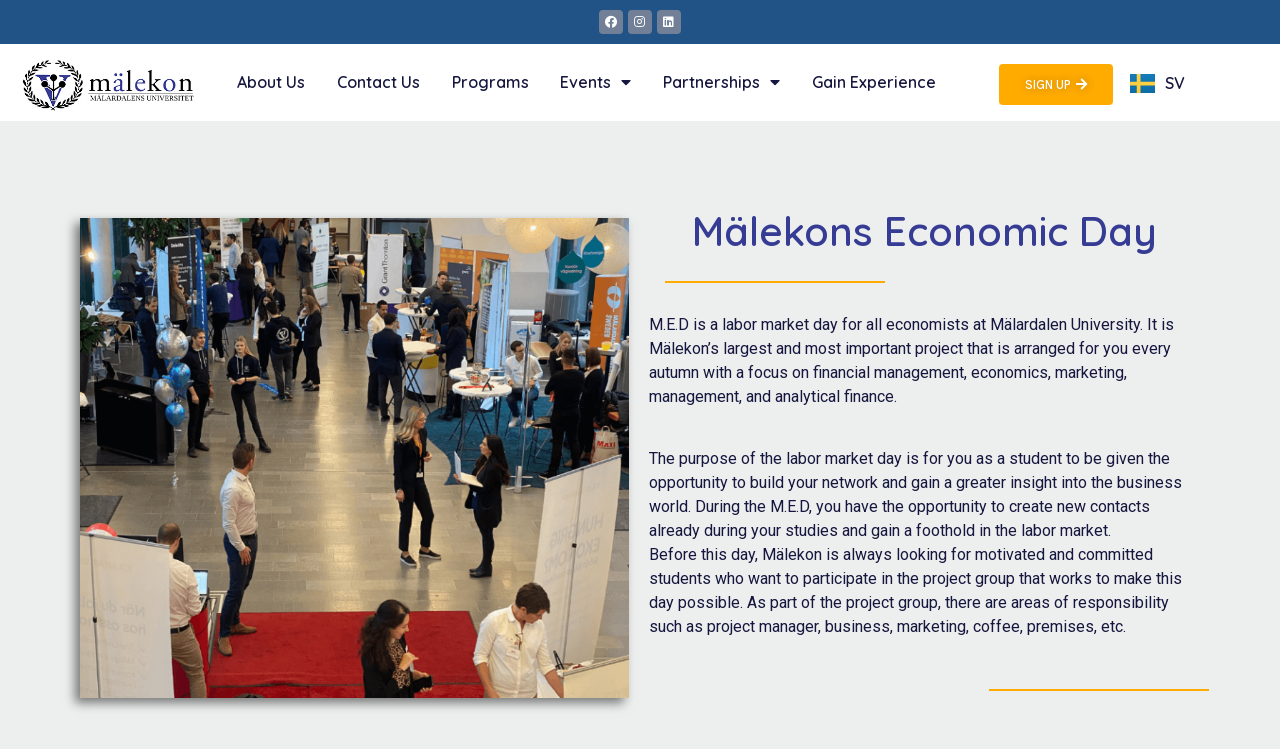

--- FILE ---
content_type: text/html; charset=UTF-8
request_url: https://malekon.se/malekons-economic-day/
body_size: 14699
content:
<!doctype html>
<html lang="en-GB">
<head>
	<meta charset="UTF-8">
		<meta name="viewport" content="width=device-width, initial-scale=1">
	<link rel="profile" href="https://gmpg.org/xfn/11">
	<meta name='robots' content='index, follow, max-image-preview:large, max-snippet:-1, max-video-preview:-1' />
<link rel="alternate" href="https://malekon.se/malekons-economic-day/" hreflang="en" />
<link rel="alternate" href="https://malekon.se/sv/malekons-ekonomi-dag/" hreflang="sv" />

	<!-- This site is optimized with the Yoast SEO plugin v21.6 - https://yoast.com/wordpress/plugins/seo/ -->
	<title>Mälekons Economic Day - Mälekon</title>
	<link rel="canonical" href="https://malekon.se/malekons-economic-day/" />
	<meta property="og:locale" content="en_GB" />
	<meta property="og:locale:alternate" content="sv_SE" />
	<meta property="og:type" content="article" />
	<meta property="og:title" content="Mälekons Economic Day - Mälekon" />
	<meta property="og:description" content="Mälekons Economic Day M.E.D is a labor market day for all economists at Mälardalen University. It is Mälekon&#8217;s largest and most important project that is arranged for you every autumn with a focus on financial management, economics, marketing, management, and analytical finance. The purpose of the labor market day is for you as a student [&hellip;]" />
	<meta property="og:url" content="https://malekon.se/malekons-economic-day/" />
	<meta property="og:site_name" content="Mälekon" />
	<meta property="article:publisher" content="https://www.facebook.com/malekon" />
	<meta property="article:modified_time" content="2022-05-03T19:00:28+00:00" />
	<meta property="og:image" content="https://malekon.se/wp-content/uploads/2022/03/MED-DAY-2-1-768x672.png" />
	<meta name="twitter:card" content="summary_large_image" />
	<meta name="twitter:label1" content="Estimated reading time" />
	<meta name="twitter:data1" content="1 minute" />
	<script type="application/ld+json" class="yoast-schema-graph">{"@context":"https://schema.org","@graph":[{"@type":"WebPage","@id":"https://malekon.se/malekons-economic-day/","url":"https://malekon.se/malekons-economic-day/","name":"Mälekons Economic Day - Mälekon","isPartOf":{"@id":"https://malekon.se/#website"},"primaryImageOfPage":{"@id":"https://malekon.se/malekons-economic-day/#primaryimage"},"image":{"@id":"https://malekon.se/malekons-economic-day/#primaryimage"},"thumbnailUrl":"https://malekon.se/wp-content/uploads/2022/03/MED-DAY-2-1-768x672.png","datePublished":"2022-03-05T19:10:49+00:00","dateModified":"2022-05-03T19:00:28+00:00","breadcrumb":{"@id":"https://malekon.se/malekons-economic-day/#breadcrumb"},"inLanguage":"en-GB","potentialAction":[{"@type":"ReadAction","target":["https://malekon.se/malekons-economic-day/"]}]},{"@type":"ImageObject","inLanguage":"en-GB","@id":"https://malekon.se/malekons-economic-day/#primaryimage","url":"https://malekon.se/wp-content/uploads/2022/03/MED-DAY-2-1.png","contentUrl":"https://malekon.se/wp-content/uploads/2022/03/MED-DAY-2-1.png","width":800,"height":700},{"@type":"BreadcrumbList","@id":"https://malekon.se/malekons-economic-day/#breadcrumb","itemListElement":[{"@type":"ListItem","position":1,"name":"Home","item":"https://malekon.se/"},{"@type":"ListItem","position":2,"name":"Mälekons Economic Day"}]},{"@type":"WebSite","@id":"https://malekon.se/#website","url":"https://malekon.se/","name":"Mälekon","description":"Homepage for Student Union Mälekon.","publisher":{"@id":"https://malekon.se/#organization"},"potentialAction":[{"@type":"SearchAction","target":{"@type":"EntryPoint","urlTemplate":"https://malekon.se/?s={search_term_string}"},"query-input":"required name=search_term_string"}],"inLanguage":"en-GB"},{"@type":"Organization","@id":"https://malekon.se/#organization","name":"Mälekon","url":"https://malekon.se/","logo":{"@type":"ImageObject","inLanguage":"en-GB","@id":"https://malekon.se/#/schema/logo/image/","url":"https://malekon.se/wp-content/uploads/2022/04/malekon-logga.jpg","contentUrl":"https://malekon.se/wp-content/uploads/2022/04/malekon-logga.jpg","width":350,"height":100,"caption":"Mälekon"},"image":{"@id":"https://malekon.se/#/schema/logo/image/"},"sameAs":["https://www.facebook.com/malekon"]}]}</script>
	<!-- / Yoast SEO plugin. -->


<link rel='dns-prefetch' href='//js-eu1.hs-scripts.com' />
<link rel='dns-prefetch' href='//www.googletagmanager.com' />
<link rel="alternate" type="application/rss+xml" title="Mälekon &raquo; Feed" href="https://malekon.se/feed/" />
<link rel="alternate" type="application/rss+xml" title="Mälekon &raquo; Comments Feed" href="https://malekon.se/comments/feed/" />
<script type="text/javascript">
/* <![CDATA[ */
window._wpemojiSettings = {"baseUrl":"https:\/\/s.w.org\/images\/core\/emoji\/14.0.0\/72x72\/","ext":".png","svgUrl":"https:\/\/s.w.org\/images\/core\/emoji\/14.0.0\/svg\/","svgExt":".svg","source":{"concatemoji":"https:\/\/malekon.se\/wp-includes\/js\/wp-emoji-release.min.js?ver=6.4.7"}};
/*! This file is auto-generated */
!function(i,n){var o,s,e;function c(e){try{var t={supportTests:e,timestamp:(new Date).valueOf()};sessionStorage.setItem(o,JSON.stringify(t))}catch(e){}}function p(e,t,n){e.clearRect(0,0,e.canvas.width,e.canvas.height),e.fillText(t,0,0);var t=new Uint32Array(e.getImageData(0,0,e.canvas.width,e.canvas.height).data),r=(e.clearRect(0,0,e.canvas.width,e.canvas.height),e.fillText(n,0,0),new Uint32Array(e.getImageData(0,0,e.canvas.width,e.canvas.height).data));return t.every(function(e,t){return e===r[t]})}function u(e,t,n){switch(t){case"flag":return n(e,"\ud83c\udff3\ufe0f\u200d\u26a7\ufe0f","\ud83c\udff3\ufe0f\u200b\u26a7\ufe0f")?!1:!n(e,"\ud83c\uddfa\ud83c\uddf3","\ud83c\uddfa\u200b\ud83c\uddf3")&&!n(e,"\ud83c\udff4\udb40\udc67\udb40\udc62\udb40\udc65\udb40\udc6e\udb40\udc67\udb40\udc7f","\ud83c\udff4\u200b\udb40\udc67\u200b\udb40\udc62\u200b\udb40\udc65\u200b\udb40\udc6e\u200b\udb40\udc67\u200b\udb40\udc7f");case"emoji":return!n(e,"\ud83e\udef1\ud83c\udffb\u200d\ud83e\udef2\ud83c\udfff","\ud83e\udef1\ud83c\udffb\u200b\ud83e\udef2\ud83c\udfff")}return!1}function f(e,t,n){var r="undefined"!=typeof WorkerGlobalScope&&self instanceof WorkerGlobalScope?new OffscreenCanvas(300,150):i.createElement("canvas"),a=r.getContext("2d",{willReadFrequently:!0}),o=(a.textBaseline="top",a.font="600 32px Arial",{});return e.forEach(function(e){o[e]=t(a,e,n)}),o}function t(e){var t=i.createElement("script");t.src=e,t.defer=!0,i.head.appendChild(t)}"undefined"!=typeof Promise&&(o="wpEmojiSettingsSupports",s=["flag","emoji"],n.supports={everything:!0,everythingExceptFlag:!0},e=new Promise(function(e){i.addEventListener("DOMContentLoaded",e,{once:!0})}),new Promise(function(t){var n=function(){try{var e=JSON.parse(sessionStorage.getItem(o));if("object"==typeof e&&"number"==typeof e.timestamp&&(new Date).valueOf()<e.timestamp+604800&&"object"==typeof e.supportTests)return e.supportTests}catch(e){}return null}();if(!n){if("undefined"!=typeof Worker&&"undefined"!=typeof OffscreenCanvas&&"undefined"!=typeof URL&&URL.createObjectURL&&"undefined"!=typeof Blob)try{var e="postMessage("+f.toString()+"("+[JSON.stringify(s),u.toString(),p.toString()].join(",")+"));",r=new Blob([e],{type:"text/javascript"}),a=new Worker(URL.createObjectURL(r),{name:"wpTestEmojiSupports"});return void(a.onmessage=function(e){c(n=e.data),a.terminate(),t(n)})}catch(e){}c(n=f(s,u,p))}t(n)}).then(function(e){for(var t in e)n.supports[t]=e[t],n.supports.everything=n.supports.everything&&n.supports[t],"flag"!==t&&(n.supports.everythingExceptFlag=n.supports.everythingExceptFlag&&n.supports[t]);n.supports.everythingExceptFlag=n.supports.everythingExceptFlag&&!n.supports.flag,n.DOMReady=!1,n.readyCallback=function(){n.DOMReady=!0}}).then(function(){return e}).then(function(){var e;n.supports.everything||(n.readyCallback(),(e=n.source||{}).concatemoji?t(e.concatemoji):e.wpemoji&&e.twemoji&&(t(e.twemoji),t(e.wpemoji)))}))}((window,document),window._wpemojiSettings);
/* ]]> */
</script>
<style id='wp-emoji-styles-inline-css' type='text/css'>

	img.wp-smiley, img.emoji {
		display: inline !important;
		border: none !important;
		box-shadow: none !important;
		height: 1em !important;
		width: 1em !important;
		margin: 0 0.07em !important;
		vertical-align: -0.1em !important;
		background: none !important;
		padding: 0 !important;
	}
</style>
<link rel='stylesheet' id='jet-engine-frontend-css' href='https://malekon.se/wp-content/plugins/jet-engine/assets/css/frontend.css?ver=2.11.6' type='text/css' media='all' />
<style id='classic-theme-styles-inline-css' type='text/css'>
/*! This file is auto-generated */
.wp-block-button__link{color:#fff;background-color:#32373c;border-radius:9999px;box-shadow:none;text-decoration:none;padding:calc(.667em + 2px) calc(1.333em + 2px);font-size:1.125em}.wp-block-file__button{background:#32373c;color:#fff;text-decoration:none}
</style>
<style id='global-styles-inline-css' type='text/css'>
body{--wp--preset--color--black: #000000;--wp--preset--color--cyan-bluish-gray: #abb8c3;--wp--preset--color--white: #ffffff;--wp--preset--color--pale-pink: #f78da7;--wp--preset--color--vivid-red: #cf2e2e;--wp--preset--color--luminous-vivid-orange: #ff6900;--wp--preset--color--luminous-vivid-amber: #fcb900;--wp--preset--color--light-green-cyan: #7bdcb5;--wp--preset--color--vivid-green-cyan: #00d084;--wp--preset--color--pale-cyan-blue: #8ed1fc;--wp--preset--color--vivid-cyan-blue: #0693e3;--wp--preset--color--vivid-purple: #9b51e0;--wp--preset--gradient--vivid-cyan-blue-to-vivid-purple: linear-gradient(135deg,rgba(6,147,227,1) 0%,rgb(155,81,224) 100%);--wp--preset--gradient--light-green-cyan-to-vivid-green-cyan: linear-gradient(135deg,rgb(122,220,180) 0%,rgb(0,208,130) 100%);--wp--preset--gradient--luminous-vivid-amber-to-luminous-vivid-orange: linear-gradient(135deg,rgba(252,185,0,1) 0%,rgba(255,105,0,1) 100%);--wp--preset--gradient--luminous-vivid-orange-to-vivid-red: linear-gradient(135deg,rgba(255,105,0,1) 0%,rgb(207,46,46) 100%);--wp--preset--gradient--very-light-gray-to-cyan-bluish-gray: linear-gradient(135deg,rgb(238,238,238) 0%,rgb(169,184,195) 100%);--wp--preset--gradient--cool-to-warm-spectrum: linear-gradient(135deg,rgb(74,234,220) 0%,rgb(151,120,209) 20%,rgb(207,42,186) 40%,rgb(238,44,130) 60%,rgb(251,105,98) 80%,rgb(254,248,76) 100%);--wp--preset--gradient--blush-light-purple: linear-gradient(135deg,rgb(255,206,236) 0%,rgb(152,150,240) 100%);--wp--preset--gradient--blush-bordeaux: linear-gradient(135deg,rgb(254,205,165) 0%,rgb(254,45,45) 50%,rgb(107,0,62) 100%);--wp--preset--gradient--luminous-dusk: linear-gradient(135deg,rgb(255,203,112) 0%,rgb(199,81,192) 50%,rgb(65,88,208) 100%);--wp--preset--gradient--pale-ocean: linear-gradient(135deg,rgb(255,245,203) 0%,rgb(182,227,212) 50%,rgb(51,167,181) 100%);--wp--preset--gradient--electric-grass: linear-gradient(135deg,rgb(202,248,128) 0%,rgb(113,206,126) 100%);--wp--preset--gradient--midnight: linear-gradient(135deg,rgb(2,3,129) 0%,rgb(40,116,252) 100%);--wp--preset--font-size--small: 13px;--wp--preset--font-size--medium: 20px;--wp--preset--font-size--large: 36px;--wp--preset--font-size--x-large: 42px;--wp--preset--spacing--20: 0.44rem;--wp--preset--spacing--30: 0.67rem;--wp--preset--spacing--40: 1rem;--wp--preset--spacing--50: 1.5rem;--wp--preset--spacing--60: 2.25rem;--wp--preset--spacing--70: 3.38rem;--wp--preset--spacing--80: 5.06rem;--wp--preset--shadow--natural: 6px 6px 9px rgba(0, 0, 0, 0.2);--wp--preset--shadow--deep: 12px 12px 50px rgba(0, 0, 0, 0.4);--wp--preset--shadow--sharp: 6px 6px 0px rgba(0, 0, 0, 0.2);--wp--preset--shadow--outlined: 6px 6px 0px -3px rgba(255, 255, 255, 1), 6px 6px rgba(0, 0, 0, 1);--wp--preset--shadow--crisp: 6px 6px 0px rgba(0, 0, 0, 1);}:where(.is-layout-flex){gap: 0.5em;}:where(.is-layout-grid){gap: 0.5em;}body .is-layout-flow > .alignleft{float: left;margin-inline-start: 0;margin-inline-end: 2em;}body .is-layout-flow > .alignright{float: right;margin-inline-start: 2em;margin-inline-end: 0;}body .is-layout-flow > .aligncenter{margin-left: auto !important;margin-right: auto !important;}body .is-layout-constrained > .alignleft{float: left;margin-inline-start: 0;margin-inline-end: 2em;}body .is-layout-constrained > .alignright{float: right;margin-inline-start: 2em;margin-inline-end: 0;}body .is-layout-constrained > .aligncenter{margin-left: auto !important;margin-right: auto !important;}body .is-layout-constrained > :where(:not(.alignleft):not(.alignright):not(.alignfull)){max-width: var(--wp--style--global--content-size);margin-left: auto !important;margin-right: auto !important;}body .is-layout-constrained > .alignwide{max-width: var(--wp--style--global--wide-size);}body .is-layout-flex{display: flex;}body .is-layout-flex{flex-wrap: wrap;align-items: center;}body .is-layout-flex > *{margin: 0;}body .is-layout-grid{display: grid;}body .is-layout-grid > *{margin: 0;}:where(.wp-block-columns.is-layout-flex){gap: 2em;}:where(.wp-block-columns.is-layout-grid){gap: 2em;}:where(.wp-block-post-template.is-layout-flex){gap: 1.25em;}:where(.wp-block-post-template.is-layout-grid){gap: 1.25em;}.has-black-color{color: var(--wp--preset--color--black) !important;}.has-cyan-bluish-gray-color{color: var(--wp--preset--color--cyan-bluish-gray) !important;}.has-white-color{color: var(--wp--preset--color--white) !important;}.has-pale-pink-color{color: var(--wp--preset--color--pale-pink) !important;}.has-vivid-red-color{color: var(--wp--preset--color--vivid-red) !important;}.has-luminous-vivid-orange-color{color: var(--wp--preset--color--luminous-vivid-orange) !important;}.has-luminous-vivid-amber-color{color: var(--wp--preset--color--luminous-vivid-amber) !important;}.has-light-green-cyan-color{color: var(--wp--preset--color--light-green-cyan) !important;}.has-vivid-green-cyan-color{color: var(--wp--preset--color--vivid-green-cyan) !important;}.has-pale-cyan-blue-color{color: var(--wp--preset--color--pale-cyan-blue) !important;}.has-vivid-cyan-blue-color{color: var(--wp--preset--color--vivid-cyan-blue) !important;}.has-vivid-purple-color{color: var(--wp--preset--color--vivid-purple) !important;}.has-black-background-color{background-color: var(--wp--preset--color--black) !important;}.has-cyan-bluish-gray-background-color{background-color: var(--wp--preset--color--cyan-bluish-gray) !important;}.has-white-background-color{background-color: var(--wp--preset--color--white) !important;}.has-pale-pink-background-color{background-color: var(--wp--preset--color--pale-pink) !important;}.has-vivid-red-background-color{background-color: var(--wp--preset--color--vivid-red) !important;}.has-luminous-vivid-orange-background-color{background-color: var(--wp--preset--color--luminous-vivid-orange) !important;}.has-luminous-vivid-amber-background-color{background-color: var(--wp--preset--color--luminous-vivid-amber) !important;}.has-light-green-cyan-background-color{background-color: var(--wp--preset--color--light-green-cyan) !important;}.has-vivid-green-cyan-background-color{background-color: var(--wp--preset--color--vivid-green-cyan) !important;}.has-pale-cyan-blue-background-color{background-color: var(--wp--preset--color--pale-cyan-blue) !important;}.has-vivid-cyan-blue-background-color{background-color: var(--wp--preset--color--vivid-cyan-blue) !important;}.has-vivid-purple-background-color{background-color: var(--wp--preset--color--vivid-purple) !important;}.has-black-border-color{border-color: var(--wp--preset--color--black) !important;}.has-cyan-bluish-gray-border-color{border-color: var(--wp--preset--color--cyan-bluish-gray) !important;}.has-white-border-color{border-color: var(--wp--preset--color--white) !important;}.has-pale-pink-border-color{border-color: var(--wp--preset--color--pale-pink) !important;}.has-vivid-red-border-color{border-color: var(--wp--preset--color--vivid-red) !important;}.has-luminous-vivid-orange-border-color{border-color: var(--wp--preset--color--luminous-vivid-orange) !important;}.has-luminous-vivid-amber-border-color{border-color: var(--wp--preset--color--luminous-vivid-amber) !important;}.has-light-green-cyan-border-color{border-color: var(--wp--preset--color--light-green-cyan) !important;}.has-vivid-green-cyan-border-color{border-color: var(--wp--preset--color--vivid-green-cyan) !important;}.has-pale-cyan-blue-border-color{border-color: var(--wp--preset--color--pale-cyan-blue) !important;}.has-vivid-cyan-blue-border-color{border-color: var(--wp--preset--color--vivid-cyan-blue) !important;}.has-vivid-purple-border-color{border-color: var(--wp--preset--color--vivid-purple) !important;}.has-vivid-cyan-blue-to-vivid-purple-gradient-background{background: var(--wp--preset--gradient--vivid-cyan-blue-to-vivid-purple) !important;}.has-light-green-cyan-to-vivid-green-cyan-gradient-background{background: var(--wp--preset--gradient--light-green-cyan-to-vivid-green-cyan) !important;}.has-luminous-vivid-amber-to-luminous-vivid-orange-gradient-background{background: var(--wp--preset--gradient--luminous-vivid-amber-to-luminous-vivid-orange) !important;}.has-luminous-vivid-orange-to-vivid-red-gradient-background{background: var(--wp--preset--gradient--luminous-vivid-orange-to-vivid-red) !important;}.has-very-light-gray-to-cyan-bluish-gray-gradient-background{background: var(--wp--preset--gradient--very-light-gray-to-cyan-bluish-gray) !important;}.has-cool-to-warm-spectrum-gradient-background{background: var(--wp--preset--gradient--cool-to-warm-spectrum) !important;}.has-blush-light-purple-gradient-background{background: var(--wp--preset--gradient--blush-light-purple) !important;}.has-blush-bordeaux-gradient-background{background: var(--wp--preset--gradient--blush-bordeaux) !important;}.has-luminous-dusk-gradient-background{background: var(--wp--preset--gradient--luminous-dusk) !important;}.has-pale-ocean-gradient-background{background: var(--wp--preset--gradient--pale-ocean) !important;}.has-electric-grass-gradient-background{background: var(--wp--preset--gradient--electric-grass) !important;}.has-midnight-gradient-background{background: var(--wp--preset--gradient--midnight) !important;}.has-small-font-size{font-size: var(--wp--preset--font-size--small) !important;}.has-medium-font-size{font-size: var(--wp--preset--font-size--medium) !important;}.has-large-font-size{font-size: var(--wp--preset--font-size--large) !important;}.has-x-large-font-size{font-size: var(--wp--preset--font-size--x-large) !important;}
.wp-block-navigation a:where(:not(.wp-element-button)){color: inherit;}
:where(.wp-block-post-template.is-layout-flex){gap: 1.25em;}:where(.wp-block-post-template.is-layout-grid){gap: 1.25em;}
:where(.wp-block-columns.is-layout-flex){gap: 2em;}:where(.wp-block-columns.is-layout-grid){gap: 2em;}
.wp-block-pullquote{font-size: 1.5em;line-height: 1.6;}
</style>
<link rel='stylesheet' id='hello-elementor-css' href='https://malekon.se/wp-content/themes/hello-elementor/style.min.css?ver=2.5.0' type='text/css' media='all' />
<link rel='stylesheet' id='hello-elementor-theme-style-css' href='https://malekon.se/wp-content/themes/hello-elementor/theme.min.css?ver=2.5.0' type='text/css' media='all' />
<link rel='stylesheet' id='elementor-icons-css' href='https://malekon.se/wp-content/plugins/elementor/assets/lib/eicons/css/elementor-icons.min.css?ver=5.25.0' type='text/css' media='all' />
<link rel='stylesheet' id='elementor-frontend-css' href='https://malekon.se/wp-content/plugins/elementor/assets/css/frontend.min.css?ver=3.18.2' type='text/css' media='all' />
<link rel='stylesheet' id='swiper-css' href='https://malekon.se/wp-content/plugins/elementor/assets/lib/swiper/css/swiper.min.css?ver=5.3.6' type='text/css' media='all' />
<link rel='stylesheet' id='elementor-post-6145-css' href='https://malekon.se/wp-content/uploads/elementor/css/post-6145.css?ver=1734990542' type='text/css' media='all' />
<link rel='stylesheet' id='powerpack-frontend-css' href='https://malekon.se/wp-content/plugins/powerpack-elements/assets/css/min/frontend.min.css?ver=2.7.8' type='text/css' media='all' />
<link rel='stylesheet' id='wpforms-classic-full-css' href='https://malekon.se/wp-content/plugins/wpforms/assets/css/frontend/classic/wpforms-full.min.css?ver=1.8.5.2' type='text/css' media='all' />
<link rel='stylesheet' id='elementor-pro-css' href='https://malekon.se/wp-content/plugins/elementor-pro/assets/css/frontend.min.css?ver=3.18.1' type='text/css' media='all' />
<link rel='stylesheet' id='elementor-global-css' href='https://malekon.se/wp-content/uploads/elementor/css/global.css?ver=1734990543' type='text/css' media='all' />
<link rel='stylesheet' id='elementor-post-2214-css' href='https://malekon.se/wp-content/uploads/elementor/css/post-2214.css?ver=1735026290' type='text/css' media='all' />
<link rel='stylesheet' id='elementor-post-3686-css' href='https://malekon.se/wp-content/uploads/elementor/css/post-3686.css?ver=1734990544' type='text/css' media='all' />
<link rel='stylesheet' id='elementor-post-2221-css' href='https://malekon.se/wp-content/uploads/elementor/css/post-2221.css?ver=1734990544' type='text/css' media='all' />
<link rel='stylesheet' id='google-fonts-1-css' href='https://fonts.googleapis.com/css?family=Quicksand%3A100%2C100italic%2C200%2C200italic%2C300%2C300italic%2C400%2C400italic%2C500%2C500italic%2C600%2C600italic%2C700%2C700italic%2C800%2C800italic%2C900%2C900italic%7CRoboto+Slab%3A100%2C100italic%2C200%2C200italic%2C300%2C300italic%2C400%2C400italic%2C500%2C500italic%2C600%2C600italic%2C700%2C700italic%2C800%2C800italic%2C900%2C900italic%7CRoboto%3A100%2C100italic%2C200%2C200italic%2C300%2C300italic%2C400%2C400italic%2C500%2C500italic%2C600%2C600italic%2C700%2C700italic%2C800%2C800italic%2C900%2C900italic%7CKarla%3A100%2C100italic%2C200%2C200italic%2C300%2C300italic%2C400%2C400italic%2C500%2C500italic%2C600%2C600italic%2C700%2C700italic%2C800%2C800italic%2C900%2C900italic&#038;display=auto&#038;ver=6.4.7' type='text/css' media='all' />
<link rel='stylesheet' id='elementor-icons-shared-0-css' href='https://malekon.se/wp-content/plugins/elementor/assets/lib/font-awesome/css/fontawesome.min.css?ver=5.15.3' type='text/css' media='all' />
<link rel='stylesheet' id='elementor-icons-fa-brands-css' href='https://malekon.se/wp-content/plugins/elementor/assets/lib/font-awesome/css/brands.min.css?ver=5.15.3' type='text/css' media='all' />
<link rel='stylesheet' id='elementor-icons-fa-solid-css' href='https://malekon.se/wp-content/plugins/elementor/assets/lib/font-awesome/css/solid.min.css?ver=5.15.3' type='text/css' media='all' />
<link rel="preconnect" href="https://fonts.gstatic.com/" crossorigin><script type="text/javascript" src="https://malekon.se/wp-content/plugins/elementor-pro/assets/js/page-transitions.min.js?ver=3.18.1" id="page-transitions-js"></script>
<link rel="https://api.w.org/" href="https://malekon.se/wp-json/" /><link rel="alternate" type="application/json" href="https://malekon.se/wp-json/wp/v2/pages/2214" /><link rel="EditURI" type="application/rsd+xml" title="RSD" href="https://malekon.se/xmlrpc.php?rsd" />
<meta name="generator" content="WordPress 6.4.7" />
<link rel='shortlink' href='https://malekon.se/?p=2214' />
<link rel="alternate" type="application/json+oembed" href="https://malekon.se/wp-json/oembed/1.0/embed?url=https%3A%2F%2Fmalekon.se%2Fmalekons-economic-day%2F" />
<link rel="alternate" type="text/xml+oembed" href="https://malekon.se/wp-json/oembed/1.0/embed?url=https%3A%2F%2Fmalekon.se%2Fmalekons-economic-day%2F&#038;format=xml" />
<meta name="generator" content="Site Kit by Google 1.170.0" />			<!-- DO NOT COPY THIS SNIPPET! Start of Page Analytics Tracking for HubSpot WordPress plugin v10.2.16-->
			<script type="text/javascript" class="hsq-set-content-id" data-content-id="standard-page">
				var _hsq = _hsq || [];
				_hsq.push(["setContentType", "standard-page"]);
			</script>
			<!-- DO NOT COPY THIS SNIPPET! End of Page Analytics Tracking for HubSpot WordPress plugin -->
			<meta name="generator" content="Elementor 3.18.2; features: e_dom_optimization, e_optimized_assets_loading, additional_custom_breakpoints, block_editor_assets_optimize, e_image_loading_optimization; settings: css_print_method-external, google_font-enabled, font_display-auto">
			<meta name="theme-color" content="#EDEEEE">
			<link rel="icon" href="https://malekon.se/wp-content/uploads/2022/04/Malekon-favi-150x150.png" sizes="32x32" />
<link rel="icon" href="https://malekon.se/wp-content/uploads/2022/04/Malekon-favi-300x300.png" sizes="192x192" />
<link rel="apple-touch-icon" href="https://malekon.se/wp-content/uploads/2022/04/Malekon-favi-300x300.png" />
<meta name="msapplication-TileImage" content="https://malekon.se/wp-content/uploads/2022/04/Malekon-favi-300x300.png" />
		<style type="text/css" id="wp-custom-css">
			

/** Start Block Kit CSS: 141-3-1d55f1e76be9fb1a8d9de88accbe962f **/

.envato-kit-138-bracket .elementor-widget-container > *:before{
	content:"[";
	color:#ffab00;
	display:inline-block;
	margin-right:4px;
	line-height:1em;
	position:relative;
	top:-1px;
}

.envato-kit-138-bracket .elementor-widget-container > *:after{
	content:"]";
	color:#ffab00;
	display:inline-block;
	margin-left:4px;
	line-height:1em;
	position:relative;
	top:-1px;
}

/** End Block Kit CSS: 141-3-1d55f1e76be9fb1a8d9de88accbe962f **/



/** Start Block Kit CSS: 136-3-fc37602abad173a9d9d95d89bbe6bb80 **/

.envato-block__preview{overflow: visible !important;}

/** End Block Kit CSS: 136-3-fc37602abad173a9d9d95d89bbe6bb80 **/
.page .entry-title {

display: none;

}
		</style>
		</head>
<body data-rsssl=1 class="page-template-default page page-id-2214 wp-custom-logo elementor-default elementor-kit-6145 elementor-page elementor-page-2214">

		<e-page-transition preloader-type="image" preloader-image-url="https://malekon.se/wp-content/uploads/2022/03/malekon-icon-100x100-1.png" class="e-page-transition--entering" exclude="^https\:\/\/malekon\.se\/wp\-admin\/">
					</e-page-transition>
				<div data-elementor-type="header" data-elementor-id="3686" class="elementor elementor-3686 elementor-location-header" data-elementor-post-type="elementor_library">
								<section class="elementor-section elementor-top-section elementor-element elementor-element-2cf856d elementor-section-boxed elementor-section-height-default elementor-section-height-default" data-id="2cf856d" data-element_type="section" data-settings="{&quot;background_background&quot;:&quot;classic&quot;}">
						<div class="elementor-container elementor-column-gap-default">
					<div class="elementor-column elementor-col-33 elementor-top-column elementor-element elementor-element-4d6bc7a" data-id="4d6bc7a" data-element_type="column">
			<div class="elementor-widget-wrap">
									</div>
		</div>
				<div class="elementor-column elementor-col-33 elementor-top-column elementor-element elementor-element-c46889e" data-id="c46889e" data-element_type="column">
			<div class="elementor-widget-wrap elementor-element-populated">
								<div class="elementor-element elementor-element-766c863 elementor-shape-square e-grid-align-mobile-center elementor-grid-0 e-grid-align-center elementor-widget elementor-widget-social-icons" data-id="766c863" data-element_type="widget" data-widget_type="social-icons.default">
				<div class="elementor-widget-container">
					<div class="elementor-social-icons-wrapper elementor-grid">
							<span class="elementor-grid-item">
					<a class="elementor-icon elementor-social-icon elementor-social-icon-facebook elementor-repeater-item-e285371" href="https://sv-se.facebook.com/malekon/" target="_blank">
						<span class="elementor-screen-only">Facebook</span>
						<i class="fab fa-facebook"></i>					</a>
				</span>
							<span class="elementor-grid-item">
					<a class="elementor-icon elementor-social-icon elementor-social-icon-instagram elementor-repeater-item-4dda7c2" href="https://www.instagram.com/malekon/" target="_blank">
						<span class="elementor-screen-only">Instagram</span>
						<i class="fab fa-instagram"></i>					</a>
				</span>
							<span class="elementor-grid-item">
					<a class="elementor-icon elementor-social-icon elementor-social-icon-linkedin elementor-repeater-item-e51b703" href="https://www.linkedin.com/company/m%C3%A4lekon/" target="_blank">
						<span class="elementor-screen-only">Linkedin</span>
						<i class="fab fa-linkedin"></i>					</a>
				</span>
					</div>
				</div>
				</div>
					</div>
		</div>
				<div class="elementor-column elementor-col-33 elementor-top-column elementor-element elementor-element-e59f4f1" data-id="e59f4f1" data-element_type="column">
			<div class="elementor-widget-wrap elementor-element-populated">
								<div class="elementor-element elementor-element-8ab8b39 cpel-switcher--align-center elementor-hidden-desktop elementor-hidden-tablet cpel-switcher--layout-horizontal cpel-switcher--aspect-ratio-43 elementor-widget elementor-widget-polylang-language-switcher" data-id="8ab8b39" data-element_type="widget" data-widget_type="polylang-language-switcher.default">
				<div class="elementor-widget-container">
			<nav class="cpel-switcher__nav"><ul class="cpel-switcher__list"><li class="cpel-switcher__lang"><a lang="sv-SE" hreflang="sv-SE" href="https://malekon.se/sv/malekons-ekonomi-dag/"><span class="cpel-switcher__flag cpel-switcher__flag--se"><img src="data:image/svg+xml;utf8,%3Csvg width='21' height='15' xmlns='http://www.w3.org/2000/svg'%3E%3Cdefs%3E%3ClinearGradient x1='50%' y1='0%' x2='50%' y2='100%' id='a'%3E%3Cstop stop-color='%23FFF' offset='0%'/%3E%3Cstop stop-color='%23F0F0F0' offset='100%'/%3E%3C/linearGradient%3E%3ClinearGradient x1='50%' y1='0%' x2='50%' y2='100%' id='b'%3E%3Cstop stop-color='%23157CBB' offset='0%'/%3E%3Cstop stop-color='%230E6CA5' offset='100%'/%3E%3C/linearGradient%3E%3ClinearGradient x1='50%' y1='0%' x2='50%' y2='100%' id='c'%3E%3Cstop stop-color='%23FFD34D' offset='0%'/%3E%3Cstop stop-color='%23FECB2F' offset='100%'/%3E%3C/linearGradient%3E%3C/defs%3E%3Cg fill='none' fill-rule='evenodd'%3E%3Cpath fill='url(%23a)' d='M0 0h21v15H0z'/%3E%3Cpath fill='url(%23b)' d='M0 0h21v15H0z'/%3E%3Cpath fill='url(%23c)' d='M0 9h6v6h3V9h12V6H9V0H6v6H0z'/%3E%3C/g%3E%3C/svg%3E" alt="Svenska" /></span><span class="cpel-switcher__code">sv</span></a></li></ul></nav>		</div>
				</div>
					</div>
		</div>
							</div>
		</section>
				<section class="elementor-section elementor-top-section elementor-element elementor-element-a94c843 elementor-section-boxed elementor-section-height-default elementor-section-height-default" data-id="a94c843" data-element_type="section" data-settings="{&quot;background_background&quot;:&quot;classic&quot;}">
						<div class="elementor-container elementor-column-gap-default">
					<div class="elementor-column elementor-col-20 elementor-top-column elementor-element elementor-element-6d57106" data-id="6d57106" data-element_type="column">
			<div class="elementor-widget-wrap elementor-element-populated">
								<div class="elementor-element elementor-element-d3ada56 elementor-widget elementor-widget-theme-site-logo elementor-widget-image" data-id="d3ada56" data-element_type="widget" data-widget_type="theme-site-logo.default">
				<div class="elementor-widget-container">
											<a href="https://malekon.se">
			<img width="350" height="100" src="https://malekon.se/wp-content/uploads/2022/04/malekon-logga.jpg" class="attachment-full size-full wp-image-6169" alt="" srcset="https://malekon.se/wp-content/uploads/2022/04/malekon-logga.jpg 350w, https://malekon.se/wp-content/uploads/2022/04/malekon-logga-300x86.jpg 300w" sizes="(max-width: 350px) 100vw, 350px" />				</a>
											</div>
				</div>
					</div>
		</div>
				<div class="elementor-column elementor-col-20 elementor-top-column elementor-element elementor-element-769694b" data-id="769694b" data-element_type="column">
			<div class="elementor-widget-wrap elementor-element-populated">
								<div class="elementor-element elementor-element-8a5780a elementor-nav-menu__align-justify elementor-nav-menu--stretch elementor-nav-menu--dropdown-tablet elementor-nav-menu__text-align-aside elementor-nav-menu--toggle elementor-nav-menu--burger elementor-widget elementor-widget-nav-menu" data-id="8a5780a" data-element_type="widget" data-settings="{&quot;full_width&quot;:&quot;stretch&quot;,&quot;layout&quot;:&quot;horizontal&quot;,&quot;submenu_icon&quot;:{&quot;value&quot;:&quot;&lt;i class=\&quot;fas fa-caret-down\&quot;&gt;&lt;\/i&gt;&quot;,&quot;library&quot;:&quot;fa-solid&quot;},&quot;toggle&quot;:&quot;burger&quot;}" data-widget_type="nav-menu.default">
				<div class="elementor-widget-container">
						<nav class="elementor-nav-menu--main elementor-nav-menu__container elementor-nav-menu--layout-horizontal e--pointer-none">
				<ul id="menu-1-8a5780a" class="elementor-nav-menu"><li class="menu-item menu-item-type-post_type menu-item-object-page menu-item-1197"><a href="https://malekon.se/about-us/" class="elementor-item">About Us</a></li>
<li class="menu-item menu-item-type-post_type menu-item-object-page menu-item-1202"><a href="https://malekon.se/contact-us/" class="elementor-item">Contact Us</a></li>
<li class="menu-item menu-item-type-post_type menu-item-object-page menu-item-1467"><a href="https://malekon.se/programs/" class="elementor-item">Programs</a></li>
<li class="menu-item menu-item-type-custom menu-item-object-custom current-menu-ancestor current-menu-parent menu-item-has-children menu-item-4312"><a href="#" class="elementor-item elementor-item-anchor">Events</a>
<ul class="sub-menu elementor-nav-menu--dropdown">
	<li class="menu-item menu-item-type-post_type menu-item-object-page menu-item-4311"><a href="https://malekon.se/upcoming-events/" class="elementor-sub-item">Upcoming Events</a></li>
	<li class="menu-item menu-item-type-post_type menu-item-object-page current-menu-item page_item page-item-2214 current_page_item menu-item-2219"><a href="https://malekon.se/malekons-economic-day/" aria-current="page" class="elementor-sub-item elementor-item-active">Mälekons Economic Day</a></li>
	<li class="menu-item menu-item-type-post_type menu-item-object-page menu-item-2220"><a href="https://malekon.se/sm-in-economics/" class="elementor-sub-item">SM in Economics</a></li>
	<li class="menu-item menu-item-type-post_type menu-item-object-page menu-item-2934"><a href="https://malekon.se/the-rookie-period/" class="elementor-sub-item">The Rookie Period</a></li>
</ul>
</li>
<li class="menu-item menu-item-type-custom menu-item-object-custom menu-item-has-children menu-item-1478"><a href="#" class="elementor-item elementor-item-anchor">Partnerships</a>
<ul class="sub-menu elementor-nav-menu--dropdown">
	<li class="menu-item menu-item-type-post_type menu-item-object-page menu-item-1490"><a href="https://malekon.se/ica-affarsservice/" class="elementor-sub-item">Ica Affärsservice</a></li>
	<li class="menu-item menu-item-type-post_type menu-item-object-page menu-item-7398"><a href="https://malekon.se/grant-thornton/" class="elementor-sub-item">Grant Thornton</a></li>
	<li class="menu-item menu-item-type-post_type menu-item-object-page menu-item-7314"><a href="https://malekon.se/lansforsakringar/" class="elementor-sub-item">Länsförsäkringar</a></li>
	<li class="menu-item menu-item-type-post_type menu-item-object-page menu-item-1488"><a href="https://malekon.se/akavia/" class="elementor-sub-item">Akavia</a></li>
	<li class="menu-item menu-item-type-post_type menu-item-object-page menu-item-1487"><a href="https://malekon.se/sero/" class="elementor-sub-item">SERO</a></li>
	<li class="menu-item menu-item-type-post_type menu-item-object-page menu-item-7846"><a href="https://malekon.se/pwc/" class="elementor-sub-item">PwC</a></li>
</ul>
</li>
<li class="menu-item menu-item-type-post_type menu-item-object-page menu-item-1201"><a href="https://malekon.se/gain-experience/" class="elementor-item">Gain Experience</a></li>
</ul>			</nav>
					<div class="elementor-menu-toggle" role="button" tabindex="0" aria-label="Menu Toggle" aria-expanded="false">
			<i aria-hidden="true" role="presentation" class="elementor-menu-toggle__icon--open eicon-menu-bar"></i><i aria-hidden="true" role="presentation" class="elementor-menu-toggle__icon--close eicon-close"></i>			<span class="elementor-screen-only">Menu</span>
		</div>
					<nav class="elementor-nav-menu--dropdown elementor-nav-menu__container" aria-hidden="true">
				<ul id="menu-2-8a5780a" class="elementor-nav-menu"><li class="menu-item menu-item-type-post_type menu-item-object-page menu-item-1197"><a href="https://malekon.se/about-us/" class="elementor-item" tabindex="-1">About Us</a></li>
<li class="menu-item menu-item-type-post_type menu-item-object-page menu-item-1202"><a href="https://malekon.se/contact-us/" class="elementor-item" tabindex="-1">Contact Us</a></li>
<li class="menu-item menu-item-type-post_type menu-item-object-page menu-item-1467"><a href="https://malekon.se/programs/" class="elementor-item" tabindex="-1">Programs</a></li>
<li class="menu-item menu-item-type-custom menu-item-object-custom current-menu-ancestor current-menu-parent menu-item-has-children menu-item-4312"><a href="#" class="elementor-item elementor-item-anchor" tabindex="-1">Events</a>
<ul class="sub-menu elementor-nav-menu--dropdown">
	<li class="menu-item menu-item-type-post_type menu-item-object-page menu-item-4311"><a href="https://malekon.se/upcoming-events/" class="elementor-sub-item" tabindex="-1">Upcoming Events</a></li>
	<li class="menu-item menu-item-type-post_type menu-item-object-page current-menu-item page_item page-item-2214 current_page_item menu-item-2219"><a href="https://malekon.se/malekons-economic-day/" aria-current="page" class="elementor-sub-item elementor-item-active" tabindex="-1">Mälekons Economic Day</a></li>
	<li class="menu-item menu-item-type-post_type menu-item-object-page menu-item-2220"><a href="https://malekon.se/sm-in-economics/" class="elementor-sub-item" tabindex="-1">SM in Economics</a></li>
	<li class="menu-item menu-item-type-post_type menu-item-object-page menu-item-2934"><a href="https://malekon.se/the-rookie-period/" class="elementor-sub-item" tabindex="-1">The Rookie Period</a></li>
</ul>
</li>
<li class="menu-item menu-item-type-custom menu-item-object-custom menu-item-has-children menu-item-1478"><a href="#" class="elementor-item elementor-item-anchor" tabindex="-1">Partnerships</a>
<ul class="sub-menu elementor-nav-menu--dropdown">
	<li class="menu-item menu-item-type-post_type menu-item-object-page menu-item-1490"><a href="https://malekon.se/ica-affarsservice/" class="elementor-sub-item" tabindex="-1">Ica Affärsservice</a></li>
	<li class="menu-item menu-item-type-post_type menu-item-object-page menu-item-7398"><a href="https://malekon.se/grant-thornton/" class="elementor-sub-item" tabindex="-1">Grant Thornton</a></li>
	<li class="menu-item menu-item-type-post_type menu-item-object-page menu-item-7314"><a href="https://malekon.se/lansforsakringar/" class="elementor-sub-item" tabindex="-1">Länsförsäkringar</a></li>
	<li class="menu-item menu-item-type-post_type menu-item-object-page menu-item-1488"><a href="https://malekon.se/akavia/" class="elementor-sub-item" tabindex="-1">Akavia</a></li>
	<li class="menu-item menu-item-type-post_type menu-item-object-page menu-item-1487"><a href="https://malekon.se/sero/" class="elementor-sub-item" tabindex="-1">SERO</a></li>
	<li class="menu-item menu-item-type-post_type menu-item-object-page menu-item-7846"><a href="https://malekon.se/pwc/" class="elementor-sub-item" tabindex="-1">PwC</a></li>
</ul>
</li>
<li class="menu-item menu-item-type-post_type menu-item-object-page menu-item-1201"><a href="https://malekon.se/gain-experience/" class="elementor-item" tabindex="-1">Gain Experience</a></li>
</ul>			</nav>
				</div>
				</div>
					</div>
		</div>
				<div class="elementor-column elementor-col-20 elementor-top-column elementor-element elementor-element-77eb5ad" data-id="77eb5ad" data-element_type="column">
			<div class="elementor-widget-wrap elementor-element-populated">
								<div class="elementor-element elementor-element-22d5af3 elementor-align-center elementor-tablet-align-right elementor-mobile-align-right elementor-widget elementor-widget-button" data-id="22d5af3" data-element_type="widget" data-widget_type="button.default">
				<div class="elementor-widget-container">
					<div class="elementor-button-wrapper">
			<a class="elementor-button elementor-button-link elementor-size-sm elementor-animation-float" href="https://malekon.se/become-a-member/">
						<span class="elementor-button-content-wrapper">
						<span class="elementor-button-icon elementor-align-icon-right">
				<i aria-hidden="true" class="fas fa-arrow-right"></i>			</span>
						<span class="elementor-button-text">SIGN UP</span>
		</span>
					</a>
		</div>
				</div>
				</div>
					</div>
		</div>
				<div class="elementor-column elementor-col-20 elementor-top-column elementor-element elementor-element-dd09b9c elementor-hidden-mobile" data-id="dd09b9c" data-element_type="column">
			<div class="elementor-widget-wrap elementor-element-populated">
								<div class="elementor-element elementor-element-032f6a6 cpel-switcher--align-left cpel-switcher--layout-horizontal cpel-switcher--aspect-ratio-43 elementor-widget elementor-widget-polylang-language-switcher" data-id="032f6a6" data-element_type="widget" data-widget_type="polylang-language-switcher.default">
				<div class="elementor-widget-container">
			<nav class="cpel-switcher__nav"><ul class="cpel-switcher__list"><li class="cpel-switcher__lang"><a lang="sv-SE" hreflang="sv-SE" href="https://malekon.se/sv/malekons-ekonomi-dag/"><span class="cpel-switcher__flag cpel-switcher__flag--se"><img src="data:image/svg+xml;utf8,%3Csvg width='21' height='15' xmlns='http://www.w3.org/2000/svg'%3E%3Cdefs%3E%3ClinearGradient x1='50%' y1='0%' x2='50%' y2='100%' id='a'%3E%3Cstop stop-color='%23FFF' offset='0%'/%3E%3Cstop stop-color='%23F0F0F0' offset='100%'/%3E%3C/linearGradient%3E%3ClinearGradient x1='50%' y1='0%' x2='50%' y2='100%' id='b'%3E%3Cstop stop-color='%23157CBB' offset='0%'/%3E%3Cstop stop-color='%230E6CA5' offset='100%'/%3E%3C/linearGradient%3E%3ClinearGradient x1='50%' y1='0%' x2='50%' y2='100%' id='c'%3E%3Cstop stop-color='%23FFD34D' offset='0%'/%3E%3Cstop stop-color='%23FECB2F' offset='100%'/%3E%3C/linearGradient%3E%3C/defs%3E%3Cg fill='none' fill-rule='evenodd'%3E%3Cpath fill='url(%23a)' d='M0 0h21v15H0z'/%3E%3Cpath fill='url(%23b)' d='M0 0h21v15H0z'/%3E%3Cpath fill='url(%23c)' d='M0 9h6v6h3V9h12V6H9V0H6v6H0z'/%3E%3C/g%3E%3C/svg%3E" alt="Svenska" /></span><span class="cpel-switcher__code">SV</span></a></li></ul></nav>		</div>
				</div>
					</div>
		</div>
				<div class="elementor-column elementor-col-20 elementor-top-column elementor-element elementor-element-bd93553 elementor-hidden-mobile" data-id="bd93553" data-element_type="column">
			<div class="elementor-widget-wrap">
									</div>
		</div>
							</div>
		</section>
						</div>
		
<main id="content" class="site-main post-2214 page type-page status-publish hentry" role="main">
		<div class="page-content">
				<div data-elementor-type="wp-page" data-elementor-id="2214" class="elementor elementor-2214" data-elementor-post-type="page">
									<section class="elementor-section elementor-top-section elementor-element elementor-element-a9dea0a elementor-section-height-min-height elementor-section-boxed elementor-section-height-default elementor-section-items-middle" data-id="a9dea0a" data-element_type="section" data-settings="{&quot;shape_divider_bottom&quot;:&quot;triangle&quot;}">
					<div class="elementor-shape elementor-shape-bottom" data-negative="false">
			<svg xmlns="http://www.w3.org/2000/svg" viewBox="0 0 1000 100" preserveAspectRatio="none">
	<path class="elementor-shape-fill" d="M500,98.9L0,6.1V0h1000v6.1L500,98.9z"/>
</svg>		</div>
					<div class="elementor-container elementor-column-gap-default">
					<div class="elementor-column elementor-col-50 elementor-top-column elementor-element elementor-element-e40b8c6" data-id="e40b8c6" data-element_type="column">
			<div class="elementor-widget-wrap elementor-element-populated">
								<div class="elementor-element elementor-element-4ea47c7 elementor-invisible elementor-widget elementor-widget-image" data-id="4ea47c7" data-element_type="widget" data-settings="{&quot;_animation&quot;:&quot;fadeIn&quot;}" data-widget_type="image.default">
				<div class="elementor-widget-container">
															<img fetchpriority="high" decoding="async" width="768" height="672" src="https://malekon.se/wp-content/uploads/2022/03/MED-DAY-2-1-768x672.png" class="attachment-medium_large size-medium_large wp-image-3526" alt="" srcset="https://malekon.se/wp-content/uploads/2022/03/MED-DAY-2-1-768x672.png 768w, https://malekon.se/wp-content/uploads/2022/03/MED-DAY-2-1-300x263.png 300w, https://malekon.se/wp-content/uploads/2022/03/MED-DAY-2-1.png 800w" sizes="(max-width: 768px) 100vw, 768px" />															</div>
				</div>
					</div>
		</div>
				<div class="elementor-column elementor-col-50 elementor-top-column elementor-element elementor-element-0c7805f" data-id="0c7805f" data-element_type="column">
			<div class="elementor-widget-wrap elementor-element-populated">
								<div class="elementor-element elementor-element-3e3b846 elementor-invisible elementor-widget elementor-widget-heading" data-id="3e3b846" data-element_type="widget" data-settings="{&quot;_animation&quot;:&quot;fadeInDown&quot;}" data-widget_type="heading.default">
				<div class="elementor-widget-container">
			<h2 class="elementor-heading-title elementor-size-default">Mälekons Economic Day</h2>		</div>
				</div>
				<div class="elementor-element elementor-element-5a26a1d elementor-widget-divider--view-line elementor-widget elementor-widget-divider" data-id="5a26a1d" data-element_type="widget" data-settings="{&quot;motion_fx_motion_fx_scrolling&quot;:&quot;yes&quot;,&quot;motion_fx_translateX_effect&quot;:&quot;yes&quot;,&quot;motion_fx_translateX_direction&quot;:&quot;negative&quot;,&quot;motion_fx_translateX_speed&quot;:{&quot;unit&quot;:&quot;px&quot;,&quot;size&quot;:2,&quot;sizes&quot;:[]},&quot;motion_fx_translateX_affectedRange&quot;:{&quot;unit&quot;:&quot;%&quot;,&quot;size&quot;:&quot;&quot;,&quot;sizes&quot;:{&quot;start&quot;:0,&quot;end&quot;:58}},&quot;motion_fx_devices&quot;:[&quot;desktop&quot;,&quot;tablet&quot;,&quot;mobile&quot;]}" data-widget_type="divider.default">
				<div class="elementor-widget-container">
					<div class="elementor-divider">
			<span class="elementor-divider-separator">
						</span>
		</div>
				</div>
				</div>
				<div class="elementor-element elementor-element-a567026 elementor-widget elementor-widget-text-editor" data-id="a567026" data-element_type="widget" data-widget_type="text-editor.default">
				<div class="elementor-widget-container">
							<p>M.E.D is a labor market day for all economists at Mälardalen University. It is Mälekon&#8217;s largest and most important project that is arranged for you every autumn with a focus on financial management, economics, marketing, management, and analytical finance.</p><p><br />The purpose of the labor market day is for you as a student to be given the opportunity to build your network and gain a greater insight into the business world. During the M.E.D, you have the opportunity to create new contacts already during your studies and gain a foothold in the labor market.<br />Before this day, Mälekon is always looking for motivated and committed students who want to participate in the project group that works to make this day possible. As part of the project group, there are areas of responsibility such as project manager, business, marketing, coffee, premises, etc.</p>						</div>
				</div>
				<div class="elementor-element elementor-element-d60ccd8 elementor-hidden-tablet elementor-hidden-mobile elementor-widget-divider--view-line elementor-widget elementor-widget-divider" data-id="d60ccd8" data-element_type="widget" data-settings="{&quot;motion_fx_motion_fx_scrolling&quot;:&quot;yes&quot;,&quot;motion_fx_translateX_effect&quot;:&quot;yes&quot;,&quot;motion_fx_translateX_speed&quot;:{&quot;unit&quot;:&quot;px&quot;,&quot;size&quot;:2,&quot;sizes&quot;:[]},&quot;motion_fx_translateX_affectedRange&quot;:{&quot;unit&quot;:&quot;%&quot;,&quot;size&quot;:&quot;&quot;,&quot;sizes&quot;:{&quot;start&quot;:45,&quot;end&quot;:100}},&quot;motion_fx_devices&quot;:[&quot;desktop&quot;,&quot;tablet&quot;,&quot;mobile&quot;]}" data-widget_type="divider.default">
				<div class="elementor-widget-container">
					<div class="elementor-divider">
			<span class="elementor-divider-separator">
						</span>
		</div>
				</div>
				</div>
					</div>
		</div>
							</div>
		</section>
				<section class="elementor-section elementor-top-section elementor-element elementor-element-20432a9 elementor-section-boxed elementor-section-height-default elementor-section-height-default" data-id="20432a9" data-element_type="section" data-settings="{&quot;background_background&quot;:&quot;classic&quot;}">
						<div class="elementor-container elementor-column-gap-default">
					<div class="elementor-column elementor-col-100 elementor-top-column elementor-element elementor-element-c6fcaff" data-id="c6fcaff" data-element_type="column">
			<div class="elementor-widget-wrap elementor-element-populated">
								<div class="elementor-element elementor-element-11959b5 elementor-widget elementor-widget-heading" data-id="11959b5" data-element_type="widget" data-widget_type="heading.default">
				<div class="elementor-widget-container">
			<h2 class="elementor-heading-title elementor-size-default">Our sponsors that attended MED 2021</h2>		</div>
				</div>
				<div class="elementor-element elementor-element-34354ae elementor-widget elementor-widget-ucaddon_logo_grid" data-id="34354ae" data-element_type="widget" data-widget_type="ucaddon_logo_grid.default">
				<div class="elementor-widget-container">
			<!-- start Logo Grid -->
			<style type="text/css">/* widget: Logo Grid */

#uc_logo_grid_elementor13114 {
  display: grid;
}

#uc_logo_grid_elementor13114 div.logo-grid-item
{
text-align:center;
display:flex;
justify-content:center;
align-items:center;
overflow:hidden;
  position:relative;
  transition:0.3s;

}

#uc_logo_grid_elementor13114 div.logo-grid-item img
{
width:100%;
  object-fit: contain;
  display:block;
  mix-blend-mode: normal;
  position:absolute;
  top:0;
  left:0;
  right:0;
  bottom:0;
  height:100%;
  transition:0.3s;
}



#uc_logo_grid_elementor13114 a
{
  display:block;
  position:absolute;
  top:0;
  left:0;
  right:0;
  bottom:0;
  cursor:pointer;
  display:flex;
justify-content:center;
align-items:center;
}

</style>

			<div id="uc_logo_grid_elementor13114" class="ue-logo-grid">
<div class="logo-grid-item " >
   
	<a href="https://malekon.nu/malekon-staging/member-experimen/ica-affarsservice/" > 
	
  
    <img decoding="async" src="https://malekon.se/wp-content/uploads/2022/03/ica-affarsservice-1.png" title="ICA affärserive">
      
  </a>
  	
</div>
<div class="logo-grid-item " >
   
	<a href="https://malekon.nu/malekon-staging/member-experimen/handelsbanken/" > 
	
  
    <img decoding="async" src="https://malekon.se/wp-content/uploads/2022/03/handelsbanken-500x300-1.png" title="Handelsbanken">
      
  </a>
  	
</div>
<div class="logo-grid-item " >
   
	<a href="https://malekon.nu/malekon-staging/member-experimen/akavia/" > 
	
  
    <img decoding="async" src="https://malekon.se/wp-content/uploads/2022/03/Akavia-samarbete.png" title="AKAVIA">
      
  </a>
  	
</div>

</div>
			<!-- end Logo Grid -->		</div>
				</div>
					</div>
		</div>
							</div>
		</section>
							</div>
				<div class="post-tags">
					</div>
			</div>

	<section id="comments" class="comments-area">

	


</section><!-- .comments-area -->
</main>

			<div data-elementor-type="footer" data-elementor-id="2221" class="elementor elementor-2221 elementor-location-footer" data-elementor-post-type="elementor_library">
								<section class="elementor-section elementor-top-section elementor-element elementor-element-12fa3d19 elementor-section-boxed elementor-section-height-default elementor-section-height-default" data-id="12fa3d19" data-element_type="section" data-settings="{&quot;background_background&quot;:&quot;classic&quot;}">
						<div class="elementor-container elementor-column-gap-default">
					<div class="elementor-column elementor-col-25 elementor-top-column elementor-element elementor-element-1b511d6a" data-id="1b511d6a" data-element_type="column">
			<div class="elementor-widget-wrap elementor-element-populated">
								<div class="elementor-element elementor-element-130fd96d elementor-widget elementor-widget-heading" data-id="130fd96d" data-element_type="widget" data-widget_type="heading.default">
				<div class="elementor-widget-container">
			<h4 class="elementor-heading-title elementor-size-default">General</h4>		</div>
				</div>
				<div class="elementor-element elementor-element-f5361e5 elementor-align-left elementor-icon-list--layout-traditional elementor-list-item-link-full_width elementor-widget elementor-widget-icon-list" data-id="f5361e5" data-element_type="widget" data-widget_type="icon-list.default">
				<div class="elementor-widget-container">
					<ul class="elementor-icon-list-items">
							<li class="elementor-icon-list-item">
											<a href="https://malekon.se/about-us/">

											<span class="elementor-icon-list-text">About Us</span>
											</a>
									</li>
								<li class="elementor-icon-list-item">
											<a href="https://malekon.se/contact-us/">

											<span class="elementor-icon-list-text">Contact Us</span>
											</a>
									</li>
								<li class="elementor-icon-list-item">
											<a href="https://malekon.se/programs/">

											<span class="elementor-icon-list-text">Programs</span>
											</a>
									</li>
								<li class="elementor-icon-list-item">
											<a href="https://malekon.se/gain-experience/">

											<span class="elementor-icon-list-text">Gain Experience</span>
											</a>
									</li>
						</ul>
				</div>
				</div>
					</div>
		</div>
				<div class="elementor-column elementor-col-25 elementor-top-column elementor-element elementor-element-1d28b1a1" data-id="1d28b1a1" data-element_type="column">
			<div class="elementor-widget-wrap elementor-element-populated">
								<div class="elementor-element elementor-element-3ab64c70 elementor-widget elementor-widget-heading" data-id="3ab64c70" data-element_type="widget" data-widget_type="heading.default">
				<div class="elementor-widget-container">
			<h4 class="elementor-heading-title elementor-size-default">Partners</h4>		</div>
				</div>
				<div class="elementor-element elementor-element-715e1bb elementor-align-left elementor-icon-list--layout-traditional elementor-list-item-link-full_width elementor-widget elementor-widget-icon-list" data-id="715e1bb" data-element_type="widget" data-widget_type="icon-list.default">
				<div class="elementor-widget-container">
					<ul class="elementor-icon-list-items">
							<li class="elementor-icon-list-item">
											<a href="https://malekon.se/ica-affarsservice/">

											<span class="elementor-icon-list-text">Ica Affärsservice</span>
											</a>
									</li>
								<li class="elementor-icon-list-item">
										<span class="elementor-icon-list-text">Grant thornton</span>
									</li>
								<li class="elementor-icon-list-item">
											<a href="https://malekon.se/lansforsakringar/">

											<span class="elementor-icon-list-text">Länsförsäkringar</span>
											</a>
									</li>
								<li class="elementor-icon-list-item">
											<a href="https://malekon.se/akavia/">

											<span class="elementor-icon-list-text">Akavia</span>
											</a>
									</li>
								<li class="elementor-icon-list-item">
											<a href="https://malekon.se/sero/">

											<span class="elementor-icon-list-text">S.E.R.O</span>
											</a>
									</li>
						</ul>
				</div>
				</div>
					</div>
		</div>
				<div class="elementor-column elementor-col-25 elementor-top-column elementor-element elementor-element-4cd46937" data-id="4cd46937" data-element_type="column">
			<div class="elementor-widget-wrap elementor-element-populated">
								<div class="elementor-element elementor-element-22c40273 elementor-widget elementor-widget-heading" data-id="22c40273" data-element_type="widget" data-widget_type="heading.default">
				<div class="elementor-widget-container">
			<h4 class="elementor-heading-title elementor-size-default">Events</h4>		</div>
				</div>
				<div class="elementor-element elementor-element-a8e83d3 elementor-align-left elementor-icon-list--layout-traditional elementor-list-item-link-full_width elementor-widget elementor-widget-icon-list" data-id="a8e83d3" data-element_type="widget" data-widget_type="icon-list.default">
				<div class="elementor-widget-container">
					<ul class="elementor-icon-list-items">
							<li class="elementor-icon-list-item">
											<a href="https://malekon.se/upcoming-events/">

											<span class="elementor-icon-list-text">Events</span>
											</a>
									</li>
								<li class="elementor-icon-list-item">
											<a href="https://malekon.se/malekons-economic-day/">

											<span class="elementor-icon-list-text">M.E.D</span>
											</a>
									</li>
								<li class="elementor-icon-list-item">
											<a href="https://malekon.se/the-rookie-period/">

											<span class="elementor-icon-list-text">Rookie Period</span>
											</a>
									</li>
								<li class="elementor-icon-list-item">
											<a href="https://malekon.se/sm-in-economics/">

											<span class="elementor-icon-list-text">SM in Economics</span>
											</a>
									</li>
								<li class="elementor-icon-list-item">
											<a href="https://malekon.se/request-event/">

											<span class="elementor-icon-list-text">Request Event</span>
											</a>
									</li>
						</ul>
				</div>
				</div>
					</div>
		</div>
				<div class="elementor-column elementor-col-25 elementor-top-column elementor-element elementor-element-20263c0" data-id="20263c0" data-element_type="column">
			<div class="elementor-widget-wrap elementor-element-populated">
								<div class="elementor-element elementor-element-d54344c elementor-widget elementor-widget-heading" data-id="d54344c" data-element_type="widget" data-widget_type="heading.default">
				<div class="elementor-widget-container">
			<h4 class="elementor-heading-title elementor-size-default">Legal</h4>		</div>
				</div>
				<div class="elementor-element elementor-element-20ee5da elementor-align-left elementor-icon-list--layout-traditional elementor-list-item-link-full_width elementor-widget elementor-widget-icon-list" data-id="20ee5da" data-element_type="widget" data-widget_type="icon-list.default">
				<div class="elementor-widget-container">
					<ul class="elementor-icon-list-items">
							<li class="elementor-icon-list-item">
											<a href="https://malekon.se/terms-and-conditions/">

											<span class="elementor-icon-list-text">Terms and Conditions</span>
											</a>
									</li>
								<li class="elementor-icon-list-item">
											<a href="https://malekon.se/statutes/">

											<span class="elementor-icon-list-text">Statues</span>
											</a>
									</li>
						</ul>
				</div>
				</div>
					</div>
		</div>
							</div>
		</section>
				<section class="elementor-section elementor-top-section elementor-element elementor-element-f58a5b7 elementor-section-boxed elementor-section-height-default elementor-section-height-default" data-id="f58a5b7" data-element_type="section" data-settings="{&quot;background_background&quot;:&quot;classic&quot;}">
						<div class="elementor-container elementor-column-gap-default">
					<div class="elementor-column elementor-col-33 elementor-top-column elementor-element elementor-element-de6164d" data-id="de6164d" data-element_type="column">
			<div class="elementor-widget-wrap elementor-element-populated">
								<div class="elementor-element elementor-element-0fc9d51 elementor-widget elementor-widget-heading" data-id="0fc9d51" data-element_type="widget" data-widget_type="heading.default">
				<div class="elementor-widget-container">
			<h4 class="elementor-heading-title elementor-size-default">CONTACT INFO</h4>		</div>
				</div>
				<div class="elementor-element elementor-element-229ae51 elementor-align-left elementor-icon-list--layout-traditional elementor-list-item-link-full_width elementor-widget elementor-widget-icon-list" data-id="229ae51" data-element_type="widget" data-widget_type="icon-list.default">
				<div class="elementor-widget-container">
					<ul class="elementor-icon-list-items">
							<li class="elementor-icon-list-item">
										<span class="elementor-icon-list-text">Gustavsborgsgatan 6,  722 18, Västerås</span>
									</li>
								<li class="elementor-icon-list-item">
										<span class="elementor-icon-list-text">Org. Number 878001-8399</span>
									</li>
								<li class="elementor-icon-list-item">
										<span class="elementor-icon-list-text">Bankgiro 5179-7975</span>
									</li>
						</ul>
				</div>
				</div>
					</div>
		</div>
				<div class="elementor-column elementor-col-33 elementor-top-column elementor-element elementor-element-7204a60" data-id="7204a60" data-element_type="column">
			<div class="elementor-widget-wrap elementor-element-populated">
								<div class="elementor-element elementor-element-6bb2223 elementor-widget elementor-widget-image" data-id="6bb2223" data-element_type="widget" data-widget_type="image.default">
				<div class="elementor-widget-container">
																<a href="https://malekon.se/">
							<img src="https://malekon.se/wp-content/uploads/elementor/thumbs/malekon-icon-100x100-1-po4pl8mzlpk6rd0yaxlito6yl9irxoc0bo30tvxt60.png" title="malekon icon 100&#215;100" alt="malekon icon 100x100" class="elementor-animation-shrink" loading="lazy" />								</a>
															</div>
				</div>
				<div class="elementor-element elementor-element-6c59bee elementor-shape-rounded elementor-grid-0 e-grid-align-center elementor-widget elementor-widget-social-icons" data-id="6c59bee" data-element_type="widget" data-widget_type="social-icons.default">
				<div class="elementor-widget-container">
					<div class="elementor-social-icons-wrapper elementor-grid">
							<span class="elementor-grid-item">
					<a class="elementor-icon elementor-social-icon elementor-social-icon-facebook elementor-animation-grow elementor-repeater-item-62daeea" href="https://sv-se.facebook.com/malekon/" target="_blank">
						<span class="elementor-screen-only">Facebook</span>
						<i class="fab fa-facebook"></i>					</a>
				</span>
							<span class="elementor-grid-item">
					<a class="elementor-icon elementor-social-icon elementor-social-icon-instagram elementor-animation-grow elementor-repeater-item-d7999f7" href="https://www.instagram.com/malekon/" target="_blank">
						<span class="elementor-screen-only">Instagram</span>
						<i class="fab fa-instagram"></i>					</a>
				</span>
							<span class="elementor-grid-item">
					<a class="elementor-icon elementor-social-icon elementor-social-icon-linkedin elementor-animation-grow elementor-repeater-item-38c2289" href="https://www.linkedin.com/company/m%C3%A4lekon/" target="_blank">
						<span class="elementor-screen-only">Linkedin</span>
						<i class="fab fa-linkedin"></i>					</a>
				</span>
					</div>
				</div>
				</div>
					</div>
		</div>
				<div class="elementor-column elementor-col-33 elementor-top-column elementor-element elementor-element-94b6945" data-id="94b6945" data-element_type="column">
			<div class="elementor-widget-wrap elementor-element-populated">
								<div class="elementor-element elementor-element-a42bef6 elementor-widget elementor-widget-facebook-page" data-id="a42bef6" data-element_type="widget" data-widget_type="facebook-page.default">
				<div class="elementor-widget-container">
			<div class="elementor-facebook-widget fb-page" data-href="https://www.facebook.com/malekon/" data-tabs="timeline" data-height="140px" data-width="500px" data-small-header="false" data-hide-cover="false" data-show-facepile="true" data-hide-cta="false" style="min-height: 1px;height:140px"></div>		</div>
				</div>
					</div>
		</div>
							</div>
		</section>
				<footer class="elementor-section elementor-top-section elementor-element elementor-element-421d7ceb elementor-section-height-min-height elementor-section-content-middle elementor-section-boxed elementor-section-height-default elementor-section-items-middle" data-id="421d7ceb" data-element_type="section" data-settings="{&quot;background_background&quot;:&quot;classic&quot;}">
						<div class="elementor-container elementor-column-gap-default">
					<div class="elementor-column elementor-col-100 elementor-top-column elementor-element elementor-element-c9450b7" data-id="c9450b7" data-element_type="column">
			<div class="elementor-widget-wrap elementor-element-populated">
								<div class="elementor-element elementor-element-617740e elementor-widget elementor-widget-text-editor" data-id="617740e" data-element_type="widget" data-widget_type="text-editor.default">
				<div class="elementor-widget-container">
							<p>© 2023 Mälekon</p><p>Website Design by Keven Lomon</p>						</div>
				</div>
					</div>
		</div>
							</div>
		</footer>
						</div>
		
<link rel='stylesheet' id='cpel-language-switcher-css' href='https://malekon.se/wp-content/plugins/connect-polylang-elementor/assets/css/language-switcher.min.css?ver=2.4.3' type='text/css' media='all' />
<link rel='stylesheet' id='e-animations-css' href='https://malekon.se/wp-content/plugins/elementor/assets/lib/animations/animations.min.css?ver=3.18.2' type='text/css' media='all' />
<script type="text/javascript" id="leadin-script-loader-js-js-extra">
/* <![CDATA[ */
var leadin_wordpress = {"userRole":"visitor","pageType":"page","leadinPluginVersion":"10.2.16"};
/* ]]> */
</script>
<script type="text/javascript" src="https://js-eu1.hs-scripts.com/25833371.js?integration=WordPress&amp;ver=10.2.16" id="leadin-script-loader-js-js"></script>
<script type="module" src="https://malekon.se/wp-content/plugins/elementor-pro/assets//lib/instant-page/instant-page.min.js?ver=3.18.1" id="instant-page-js"></script>
<script type="text/javascript" id="jquery-core-js-extra">
/* <![CDATA[ */
var pp = {"ajax_url":"https:\/\/malekon.se\/wp-admin\/admin-ajax.php"};
var pp = {"ajax_url":"https:\/\/malekon.se\/wp-admin\/admin-ajax.php"};
/* ]]> */
</script>
<script type="text/javascript" src="https://malekon.se/wp-includes/js/jquery/jquery.min.js?ver=3.7.1" id="jquery-core-js"></script>
<script type="text/javascript" src="https://malekon.se/wp-includes/js/jquery/jquery-migrate.min.js?ver=3.4.1" id="jquery-migrate-js"></script>
<script type="text/javascript" src="https://malekon.se/wp-content/plugins/elementor-pro/assets/lib/smartmenus/jquery.smartmenus.min.js?ver=1.0.1" id="smartmenus-js"></script>
<script type="text/javascript" src="https://malekon.se/wp-content/plugins/elementor-pro/assets/js/webpack-pro.runtime.min.js?ver=3.18.1" id="elementor-pro-webpack-runtime-js"></script>
<script type="text/javascript" src="https://malekon.se/wp-content/plugins/elementor/assets/js/webpack.runtime.min.js?ver=3.18.2" id="elementor-webpack-runtime-js"></script>
<script type="text/javascript" src="https://malekon.se/wp-content/plugins/elementor/assets/js/frontend-modules.min.js?ver=3.18.2" id="elementor-frontend-modules-js"></script>
<script type="text/javascript" src="https://malekon.se/wp-includes/js/dist/vendor/wp-polyfill-inert.min.js?ver=3.1.2" id="wp-polyfill-inert-js"></script>
<script type="text/javascript" src="https://malekon.se/wp-includes/js/dist/vendor/regenerator-runtime.min.js?ver=0.14.0" id="regenerator-runtime-js"></script>
<script type="text/javascript" src="https://malekon.se/wp-includes/js/dist/vendor/wp-polyfill.min.js?ver=3.15.0" id="wp-polyfill-js"></script>
<script type="text/javascript" src="https://malekon.se/wp-includes/js/dist/hooks.min.js?ver=c6aec9a8d4e5a5d543a1" id="wp-hooks-js"></script>
<script type="text/javascript" src="https://malekon.se/wp-includes/js/dist/i18n.min.js?ver=7701b0c3857f914212ef" id="wp-i18n-js"></script>
<script type="text/javascript" id="wp-i18n-js-after">
/* <![CDATA[ */
wp.i18n.setLocaleData( { 'text direction\u0004ltr': [ 'ltr' ] } );
/* ]]> */
</script>
<script type="text/javascript" id="elementor-pro-frontend-js-before">
/* <![CDATA[ */
var ElementorProFrontendConfig = {"ajaxurl":"https:\/\/malekon.se\/wp-admin\/admin-ajax.php","nonce":"ab0d98ed46","urls":{"assets":"https:\/\/malekon.se\/wp-content\/plugins\/elementor-pro\/assets\/","rest":"https:\/\/malekon.se\/wp-json\/"},"shareButtonsNetworks":{"facebook":{"title":"Facebook","has_counter":true},"twitter":{"title":"Twitter"},"linkedin":{"title":"LinkedIn","has_counter":true},"pinterest":{"title":"Pinterest","has_counter":true},"reddit":{"title":"Reddit","has_counter":true},"vk":{"title":"VK","has_counter":true},"odnoklassniki":{"title":"OK","has_counter":true},"tumblr":{"title":"Tumblr"},"digg":{"title":"Digg"},"skype":{"title":"Skype"},"stumbleupon":{"title":"StumbleUpon","has_counter":true},"mix":{"title":"Mix"},"telegram":{"title":"Telegram"},"pocket":{"title":"Pocket","has_counter":true},"xing":{"title":"XING","has_counter":true},"whatsapp":{"title":"WhatsApp"},"email":{"title":"Email"},"print":{"title":"Print"}},"facebook_sdk":{"lang":"en_GB","app_id":""},"lottie":{"defaultAnimationUrl":"https:\/\/malekon.se\/wp-content\/plugins\/elementor-pro\/modules\/lottie\/assets\/animations\/default.json"}};
/* ]]> */
</script>
<script type="text/javascript" src="https://malekon.se/wp-content/plugins/elementor-pro/assets/js/frontend.min.js?ver=3.18.1" id="elementor-pro-frontend-js"></script>
<script type="text/javascript" src="https://malekon.se/wp-content/plugins/elementor/assets/lib/waypoints/waypoints.min.js?ver=4.0.2" id="elementor-waypoints-js"></script>
<script type="text/javascript" src="https://malekon.se/wp-includes/js/jquery/ui/core.min.js?ver=1.13.2" id="jquery-ui-core-js"></script>
<script type="text/javascript" id="elementor-frontend-js-before">
/* <![CDATA[ */
var elementorFrontendConfig = {"environmentMode":{"edit":false,"wpPreview":false,"isScriptDebug":false},"i18n":{"shareOnFacebook":"Share on Facebook","shareOnTwitter":"Share on Twitter","pinIt":"Pin it","download":"Download","downloadImage":"Download image","fullscreen":"Fullscreen","zoom":"Zoom","share":"Share","playVideo":"Play Video","previous":"Previous","next":"Next","close":"Close","a11yCarouselWrapperAriaLabel":"Carousel | Horizontal scrolling: Arrow Left & Right","a11yCarouselPrevSlideMessage":"Previous slide","a11yCarouselNextSlideMessage":"Next slide","a11yCarouselFirstSlideMessage":"This is the first slide","a11yCarouselLastSlideMessage":"This is the last slide","a11yCarouselPaginationBulletMessage":"Go to slide"},"is_rtl":false,"breakpoints":{"xs":0,"sm":480,"md":768,"lg":1025,"xl":1440,"xxl":1600},"responsive":{"breakpoints":{"mobile":{"label":"Mobile Portrait","value":767,"default_value":767,"direction":"max","is_enabled":true},"mobile_extra":{"label":"Mobile Landscape","value":880,"default_value":880,"direction":"max","is_enabled":false},"tablet":{"label":"Tablet Portrait","value":1024,"default_value":1024,"direction":"max","is_enabled":true},"tablet_extra":{"label":"Tablet Landscape","value":1200,"default_value":1200,"direction":"max","is_enabled":false},"laptop":{"label":"Laptop","value":1366,"default_value":1366,"direction":"max","is_enabled":false},"widescreen":{"label":"Widescreen","value":2400,"default_value":2400,"direction":"min","is_enabled":false}}},"version":"3.18.2","is_static":false,"experimentalFeatures":{"e_dom_optimization":true,"e_optimized_assets_loading":true,"additional_custom_breakpoints":true,"theme_builder_v2":true,"block_editor_assets_optimize":true,"landing-pages":true,"e_image_loading_optimization":true,"e_global_styleguide":true,"page-transitions":true,"notes":true,"form-submissions":true,"e_scroll_snap":true},"urls":{"assets":"https:\/\/malekon.se\/wp-content\/plugins\/elementor\/assets\/"},"swiperClass":"swiper-container","settings":{"page":[],"editorPreferences":[]},"kit":{"body_background_background":"classic","active_breakpoints":["viewport_mobile","viewport_tablet"],"global_image_lightbox":"yes","lightbox_enable_counter":"yes","lightbox_enable_fullscreen":"yes","lightbox_enable_zoom":"yes","lightbox_enable_share":"yes","lightbox_title_src":"title","lightbox_description_src":"description"},"post":{"id":2214,"title":"M%C3%A4lekons%20Economic%20Day%20-%20M%C3%A4lekon","excerpt":"","featuredImage":false}};
/* ]]> */
</script>
<script type="text/javascript" src="https://malekon.se/wp-content/plugins/elementor/assets/js/frontend.min.js?ver=3.18.2" id="elementor-frontend-js"></script>
<script type="text/javascript" src="https://malekon.se/wp-content/plugins/elementor-pro/assets/js/elements-handlers.min.js?ver=3.18.1" id="pro-elements-handlers-js"></script>
<script type="text/javascript" src="https://malekon.se/wp-includes/js/underscore.min.js?ver=1.13.4" id="underscore-js"></script>
<script type="text/javascript" id="wp-util-js-extra">
/* <![CDATA[ */
var _wpUtilSettings = {"ajax":{"url":"\/wp-admin\/admin-ajax.php"}};
/* ]]> */
</script>
<script type="text/javascript" src="https://malekon.se/wp-includes/js/wp-util.min.js?ver=6.4.7" id="wp-util-js"></script>
<script type="text/javascript" id="wpforms-elementor-js-extra">
/* <![CDATA[ */
var wpformsElementorVars = {"captcha_provider":"recaptcha","recaptcha_type":"v2"};
/* ]]> */
</script>
<script type="text/javascript" src="https://malekon.se/wp-content/plugins/wpforms/assets/js/integrations/elementor/frontend.min.js?ver=1.8.5.2" id="wpforms-elementor-js"></script>
<script type="text/javascript">
(function() {
				var expirationDate = new Date();
				expirationDate.setTime( expirationDate.getTime() + 31536000 * 1000 );
				document.cookie = "pll_language=en; expires=" + expirationDate.toUTCString() + "; path=/; secure; SameSite=Lax";
			}());

</script>

</body>
</html>


<!-- Page supported by LiteSpeed Cache 5.7.0.1 on 2026-01-24 09:18:23 -->

--- FILE ---
content_type: text/css
request_url: https://malekon.se/wp-content/uploads/elementor/css/post-6145.css?ver=1734990542
body_size: 498
content:
.elementor-kit-6145{--e-global-color-primary:#363C94;--e-global-color-secondary:#EDEEEE;--e-global-color-text:#15173E;--e-global-color-accent:#FFAB00;--e-global-color-3519c2c:#215387;--e-global-color-ba793fd:#FFBC59;--e-global-color-e73acd0:#FFFFFF;--e-global-color-e129597:#000000;--e-global-color-a31c112:#E2E2E2A3;--e-global-typography-primary-font-family:"Quicksand";--e-global-typography-primary-font-size:2em;--e-global-typography-primary-font-weight:600;--e-global-typography-secondary-font-family:"Roboto Slab";--e-global-typography-secondary-font-weight:400;--e-global-typography-text-font-family:"Roboto";--e-global-typography-text-font-weight:400;--e-global-typography-accent-font-family:"Roboto";--e-global-typography-accent-font-weight:500;color:var( --e-global-color-text );font-family:"Roboto", Sans-serif;font-size:1em;background-color:#EDEEEE;--e-preloader-animation-duration:1500ms;--e-preloader-delay:0ms;}.elementor-kit-6145 a{color:var( --e-global-color-text );}.elementor-kit-6145 a:hover{color:var( --e-global-color-accent );}.elementor-kit-6145 h1{color:var( --e-global-color-text );}.elementor-kit-6145 button,.elementor-kit-6145 input[type="button"],.elementor-kit-6145 input[type="submit"],.elementor-kit-6145 .elementor-button{font-family:"Karla", Sans-serif;font-size:13px;font-weight:500;border-style:solid;border-width:2px 2px 2px 2px;border-radius:4px 4px 4px 4px;}.elementor-section.elementor-section-boxed > .elementor-container{max-width:1140px;}.e-con{--container-max-width:1140px;}.elementor-widget:not(:last-child){margin-block-end:20px;}.elementor-element{--widgets-spacing:20px 20px;}{}h1.entry-title{display:var(--page-title-display);}.elementor-kit-6145 e-page-transition{background-color:#EDEEEE;}@media(max-width:1024px){.elementor-section.elementor-section-boxed > .elementor-container{max-width:1024px;}.e-con{--container-max-width:1024px;}}@media(max-width:767px){.elementor-section.elementor-section-boxed > .elementor-container{max-width:767px;}.e-con{--container-max-width:767px;}}

--- FILE ---
content_type: text/css
request_url: https://malekon.se/wp-content/uploads/elementor/css/post-2214.css?ver=1735026290
body_size: 721
content:
.elementor-2214 .elementor-element.elementor-element-a9dea0a > .elementor-container{min-height:291px;}.elementor-2214 .elementor-element.elementor-element-a9dea0a > .elementor-shape-bottom svg{width:calc(100% + 1.3px);height:40px;}.elementor-2214 .elementor-element.elementor-element-a9dea0a{padding:80px 0px 60px 0px;}.elementor-2214 .elementor-element.elementor-element-4ea47c7 img{box-shadow:-5px 5px 10px 0px rgba(0,0,0,0.5);}.elementor-2214 .elementor-element.elementor-element-3e3b846{text-align:center;}.elementor-2214 .elementor-element.elementor-element-3e3b846 .elementor-heading-title{font-family:"Quicksand", Sans-serif;font-size:2.5em;font-weight:600;}.elementor-2214 .elementor-element.elementor-element-3e3b846 > .elementor-widget-container{padding:0px 0px 0px 0px;}.elementor-2214 .elementor-element.elementor-element-5a26a1d{--divider-border-style:solid;--divider-color:var( --e-global-color-accent );--divider-border-width:2px;}.elementor-2214 .elementor-element.elementor-element-5a26a1d .elementor-divider-separator{width:40%;margin:0 auto;margin-left:0;}.elementor-2214 .elementor-element.elementor-element-5a26a1d .elementor-divider{text-align:left;padding-top:10px;padding-bottom:10px;}.elementor-2214 .elementor-element.elementor-element-d60ccd8{--divider-border-style:solid;--divider-color:var( --e-global-color-accent );--divider-border-width:2px;}.elementor-2214 .elementor-element.elementor-element-d60ccd8 .elementor-divider-separator{width:40%;margin:0 auto;margin-right:0;}.elementor-2214 .elementor-element.elementor-element-d60ccd8 .elementor-divider{text-align:right;padding-top:15px;padding-bottom:15px;}.elementor-2214 .elementor-element.elementor-element-20432a9:not(.elementor-motion-effects-element-type-background), .elementor-2214 .elementor-element.elementor-element-20432a9 > .elementor-motion-effects-container > .elementor-motion-effects-layer{background-color:var( --e-global-color-e73acd0 );}.elementor-2214 .elementor-element.elementor-element-20432a9{transition:background 0.3s, border 0.3s, border-radius 0.3s, box-shadow 0.3s;padding:0px 0px 60px 0px;}.elementor-2214 .elementor-element.elementor-element-20432a9 > .elementor-background-overlay{transition:background 0.3s, border-radius 0.3s, opacity 0.3s;}.elementor-2214 .elementor-element.elementor-element-11959b5{text-align:center;}.elementor-2214 .elementor-element.elementor-element-11959b5 > .elementor-widget-container{padding:30px 0px 30px 0px;}.elementor-2214 .elementor-element.elementor-element-34354ae .ue-logo-grid{grid-template-columns:repeat(3, 1fr);gap:20px;}.elementor-2214 .elementor-element.elementor-element-34354ae div.logo-grid-item img{opacity:100%;}.elementor-2214 .elementor-element.elementor-element-34354ae div.logo-grid-item:hover img{opacity:100%;}.elementor-2214 .elementor-element.elementor-element-34354ae .logo-grid-item{border-style:solid;border-width:1px 1px 1px 1px;border-color:#b1b1b1;height:200px;background-color:#ffffff;}.elementor-2214 .elementor-element.elementor-element-34354ae .logo-grid-item img{padding:0px 0px 0px 0px;}:root{--page-title-display:none;}@media(min-width:768px){.elementor-2214 .elementor-element.elementor-element-e40b8c6{width:49.912%;}.elementor-2214 .elementor-element.elementor-element-0c7805f{width:50.044%;}}@media(max-width:1024px) and (min-width:768px){.elementor-2214 .elementor-element.elementor-element-e40b8c6{width:100%;}.elementor-2214 .elementor-element.elementor-element-0c7805f{width:100%;}}@media(max-width:1024px){.elementor-2214 .elementor-element.elementor-element-a9dea0a{padding:10px 0px 0px 0px;}.elementor-2214 .elementor-element.elementor-element-4ea47c7 img{width:90%;}.elementor-2214 .elementor-element.elementor-element-4ea47c7 > .elementor-widget-container{padding:0px 0px 20px 0px;}.elementor-2214 .elementor-element.elementor-element-0c7805f > .elementor-element-populated{padding:30px 30px 30px 30px;}.elementor-2214 .elementor-element.elementor-element-34354ae .ue-logo-grid{grid-template-columns:repeat(3, 1fr);}}@media(max-width:767px){.elementor-2214 .elementor-element.elementor-element-a567026 > .elementor-widget-container{padding:0px 0px 20px 0px;}.elementor-2214 .elementor-element.elementor-element-34354ae .ue-logo-grid{grid-template-columns:repeat(1, 1fr);}}

--- FILE ---
content_type: text/css
request_url: https://malekon.se/wp-content/uploads/elementor/css/post-3686.css?ver=1734990544
body_size: 1607
content:
.elementor-3686 .elementor-element.elementor-element-2cf856d > .elementor-container{max-width:1300px;}.elementor-3686 .elementor-element.elementor-element-2cf856d:not(.elementor-motion-effects-element-type-background), .elementor-3686 .elementor-element.elementor-element-2cf856d > .elementor-motion-effects-container > .elementor-motion-effects-layer{background-color:var( --e-global-color-3519c2c );}.elementor-3686 .elementor-element.elementor-element-2cf856d{transition:background 0.3s, border 0.3s, border-radius 0.3s, box-shadow 0.3s;padding:0px 10px 0px 10px;}.elementor-3686 .elementor-element.elementor-element-2cf856d > .elementor-background-overlay{transition:background 0.3s, border-radius 0.3s, opacity 0.3s;}.elementor-3686 .elementor-element.elementor-element-766c863{--grid-template-columns:repeat(0, auto);--icon-size:12px;--grid-column-gap:5px;--grid-row-gap:0px;}.elementor-3686 .elementor-element.elementor-element-766c863 .elementor-widget-container{text-align:center;}.elementor-3686 .elementor-element.elementor-element-766c863 .elementor-social-icon{background-color:#718096;}.elementor-3686 .elementor-element.elementor-element-766c863 .elementor-social-icon i{color:#FFFFFF;}.elementor-3686 .elementor-element.elementor-element-766c863 .elementor-social-icon svg{fill:#FFFFFF;}.elementor-3686 .elementor-element.elementor-element-766c863 .elementor-icon{border-radius:4px 4px 4px 4px;}.elementor-3686 .elementor-element.elementor-element-766c863 .elementor-social-icon:hover{background-color:#4A5568;}.elementor-3686 .elementor-element.elementor-element-766c863 .elementor-social-icon:hover i{color:var( --e-global-color-secondary );}.elementor-3686 .elementor-element.elementor-element-766c863 .elementor-social-icon:hover svg{fill:var( --e-global-color-secondary );}.elementor-3686 .elementor-element.elementor-element-8ab8b39 .cpel-switcher__lang a{font-family:"Quicksand", Sans-serif;font-size:1em;font-weight:600;color:var( --e-global-color-e73acd0 );}.elementor-3686 .elementor-element.elementor-element-8ab8b39 .cpel-switcher__icon{color:var( --e-global-color-e73acd0 );}.elementor-3686 .elementor-element.elementor-element-8ab8b39 .cpel-switcher__nav{--cpel-switcher-space:15px;}.elementor-3686 .elementor-element.elementor-element-8ab8b39.cpel-switcher--aspect-ratio-11 .cpel-switcher__flag{width:25px;height:25px;}.elementor-3686 .elementor-element.elementor-element-8ab8b39.cpel-switcher--aspect-ratio-43 .cpel-switcher__flag{width:25px;height:calc(25px * 0.75);}.elementor-3686 .elementor-element.elementor-element-8ab8b39 .cpel-switcher__flag img{border-radius:0px;}.elementor-3686 .elementor-element.elementor-element-8ab8b39 .cpel-switcher__code{padding-left:10px;}.elementor-3686 .elementor-element.elementor-element-8ab8b39 > .elementor-widget-container{margin:0px 0px 0px 0px;padding:0px 0px 0px 0px;}.elementor-3686 .elementor-element.elementor-element-a94c843 > .elementor-container{max-width:1300px;}.elementor-3686 .elementor-element.elementor-element-a94c843:not(.elementor-motion-effects-element-type-background), .elementor-3686 .elementor-element.elementor-element-a94c843 > .elementor-motion-effects-container > .elementor-motion-effects-layer{background-color:var( --e-global-color-e73acd0 );}.elementor-3686 .elementor-element.elementor-element-a94c843{transition:background 0.3s, border 0.3s, border-radius 0.3s, box-shadow 0.3s;padding:0px 10px 0px 10px;}.elementor-3686 .elementor-element.elementor-element-a94c843 > .elementor-background-overlay{transition:background 0.3s, border-radius 0.3s, opacity 0.3s;}.elementor-bc-flex-widget .elementor-3686 .elementor-element.elementor-element-6d57106.elementor-column .elementor-widget-wrap{align-items:center;}.elementor-3686 .elementor-element.elementor-element-6d57106.elementor-column.elementor-element[data-element_type="column"] > .elementor-widget-wrap.elementor-element-populated{align-content:center;align-items:center;}.elementor-3686 .elementor-element.elementor-element-d3ada56{text-align:center;}.elementor-3686 .elementor-element.elementor-element-d3ada56 > .elementor-widget-container{padding:5px 0px 0px 0px;}.elementor-bc-flex-widget .elementor-3686 .elementor-element.elementor-element-769694b.elementor-column .elementor-widget-wrap{align-items:center;}.elementor-3686 .elementor-element.elementor-element-769694b.elementor-column.elementor-element[data-element_type="column"] > .elementor-widget-wrap.elementor-element-populated{align-content:center;align-items:center;}.elementor-3686 .elementor-element.elementor-element-8a5780a .elementor-menu-toggle{margin-left:auto;background-color:var( --e-global-color-primary );}.elementor-3686 .elementor-element.elementor-element-8a5780a .elementor-nav-menu .elementor-item{font-family:"Quicksand", Sans-serif;font-size:1em;font-weight:600;}.elementor-3686 .elementor-element.elementor-element-8a5780a .elementor-nav-menu--main .elementor-item:hover,
					.elementor-3686 .elementor-element.elementor-element-8a5780a .elementor-nav-menu--main .elementor-item.elementor-item-active,
					.elementor-3686 .elementor-element.elementor-element-8a5780a .elementor-nav-menu--main .elementor-item.highlighted,
					.elementor-3686 .elementor-element.elementor-element-8a5780a .elementor-nav-menu--main .elementor-item:focus{color:var( --e-global-color-primary );fill:var( --e-global-color-primary );}.elementor-3686 .elementor-element.elementor-element-8a5780a .elementor-nav-menu--main .elementor-item.elementor-item-active{color:var( --e-global-color-primary );}.elementor-3686 .elementor-element.elementor-element-8a5780a .elementor-nav-menu--main .elementor-item{padding-left:0px;padding-right:0px;}.elementor-3686 .elementor-element.elementor-element-8a5780a .elementor-nav-menu--dropdown a, .elementor-3686 .elementor-element.elementor-element-8a5780a .elementor-menu-toggle{color:var( --e-global-color-text );}.elementor-3686 .elementor-element.elementor-element-8a5780a .elementor-nav-menu--dropdown{background-color:#FFFFFF;}.elementor-3686 .elementor-element.elementor-element-8a5780a .elementor-nav-menu--dropdown a:hover,
					.elementor-3686 .elementor-element.elementor-element-8a5780a .elementor-nav-menu--dropdown a.elementor-item-active,
					.elementor-3686 .elementor-element.elementor-element-8a5780a .elementor-nav-menu--dropdown a.highlighted,
					.elementor-3686 .elementor-element.elementor-element-8a5780a .elementor-menu-toggle:hover{color:var( --e-global-color-e73acd0 );}.elementor-3686 .elementor-element.elementor-element-8a5780a .elementor-nav-menu--dropdown a:hover,
					.elementor-3686 .elementor-element.elementor-element-8a5780a .elementor-nav-menu--dropdown a.elementor-item-active,
					.elementor-3686 .elementor-element.elementor-element-8a5780a .elementor-nav-menu--dropdown a.highlighted{background-color:var( --e-global-color-primary );}.elementor-3686 .elementor-element.elementor-element-8a5780a .elementor-nav-menu--dropdown a.elementor-item-active{color:var( --e-global-color-e73acd0 );background-color:var( --e-global-color-primary );}.elementor-3686 .elementor-element.elementor-element-8a5780a div.elementor-menu-toggle{color:var( --e-global-color-secondary );}.elementor-3686 .elementor-element.elementor-element-8a5780a div.elementor-menu-toggle svg{fill:var( --e-global-color-secondary );}.elementor-3686 .elementor-element.elementor-element-8a5780a .elementor-menu-toggle:hover{background-color:var( --e-global-color-primary );}.elementor-3686 .elementor-element.elementor-element-8a5780a > .elementor-widget-container{margin:0px 0px 0px 0px;padding:0px 0px 0px 0px;}.elementor-bc-flex-widget .elementor-3686 .elementor-element.elementor-element-77eb5ad.elementor-column .elementor-widget-wrap{align-items:center;}.elementor-3686 .elementor-element.elementor-element-77eb5ad.elementor-column.elementor-element[data-element_type="column"] > .elementor-widget-wrap.elementor-element-populated{align-content:center;align-items:center;}.elementor-3686 .elementor-element.elementor-element-22d5af3 .elementor-button{font-family:"Karla", Sans-serif;font-weight:500;text-shadow:0px 0px 10px rgba(0,0,0,0.3);fill:var( --e-global-color-e73acd0 );color:var( --e-global-color-e73acd0 );border-style:solid;border-width:2px 2px 2px 2px;border-color:#15173E00;border-radius:4px 4px 4px 4px;}.elementor-3686 .elementor-element.elementor-element-22d5af3 .elementor-button:hover, .elementor-3686 .elementor-element.elementor-element-22d5af3 .elementor-button:focus{color:var( --e-global-color-text );background-color:#02010100;border-color:var( --e-global-color-text );}.elementor-3686 .elementor-element.elementor-element-22d5af3 .elementor-button:hover svg, .elementor-3686 .elementor-element.elementor-element-22d5af3 .elementor-button:focus svg{fill:var( --e-global-color-text );}.elementor-3686 .elementor-element.elementor-element-22d5af3 > .elementor-widget-container{padding:05px 0px 0px 0px;}.elementor-bc-flex-widget .elementor-3686 .elementor-element.elementor-element-dd09b9c.elementor-column .elementor-widget-wrap{align-items:center;}.elementor-3686 .elementor-element.elementor-element-dd09b9c.elementor-column.elementor-element[data-element_type="column"] > .elementor-widget-wrap.elementor-element-populated{align-content:center;align-items:center;}.elementor-3686 .elementor-element.elementor-element-dd09b9c > .elementor-element-populated, .elementor-3686 .elementor-element.elementor-element-dd09b9c > .elementor-element-populated > .elementor-background-overlay, .elementor-3686 .elementor-element.elementor-element-dd09b9c > .elementor-background-slideshow{border-radius:0px 0px 0px 0px;}.elementor-3686 .elementor-element.elementor-element-dd09b9c > .elementor-element-populated{margin:0px 0px 0px -20px;--e-column-margin-right:0px;--e-column-margin-left:-20px;padding:0px 0px 0px 0px;}.elementor-3686 .elementor-element.elementor-element-032f6a6 .cpel-switcher__lang a{font-family:"Quicksand", Sans-serif;font-size:1em;font-weight:600;}.elementor-3686 .elementor-element.elementor-element-032f6a6 .cpel-switcher__nav{--cpel-switcher-space:15px;}.elementor-3686 .elementor-element.elementor-element-032f6a6.cpel-switcher--aspect-ratio-11 .cpel-switcher__flag{width:25px;height:25px;}.elementor-3686 .elementor-element.elementor-element-032f6a6.cpel-switcher--aspect-ratio-43 .cpel-switcher__flag{width:25px;height:calc(25px * 0.75);}.elementor-3686 .elementor-element.elementor-element-032f6a6 .cpel-switcher__flag img{border-radius:0px;}.elementor-3686 .elementor-element.elementor-element-032f6a6 .cpel-switcher__code{padding-left:10px;}.elementor-3686 .elementor-element.elementor-element-032f6a6 > .elementor-widget-container{margin:0px 0px 0px 0px;padding:0px 0px 0px 0px;}.elementor-bc-flex-widget .elementor-3686 .elementor-element.elementor-element-bd93553.elementor-column .elementor-widget-wrap{align-items:center;}.elementor-3686 .elementor-element.elementor-element-bd93553.elementor-column.elementor-element[data-element_type="column"] > .elementor-widget-wrap.elementor-element-populated{align-content:center;align-items:center;}.elementor-3686 .elementor-element.elementor-element-bd93553 > .elementor-element-populated{margin:0px 0px 0px -20px;--e-column-margin-right:0px;--e-column-margin-left:-20px;}@media(max-width:1024px){.elementor-3686 .elementor-element.elementor-element-8ab8b39 > .elementor-widget-container{margin:0px 0px 0px 0px;padding:0px 0px 0px 0px;}.elementor-3686 .elementor-element.elementor-element-a94c843{padding:10px 10px 10px 10px;}.elementor-3686 .elementor-element.elementor-element-6d57106 > .elementor-element-populated{margin:0px 0px 0px 0px;--e-column-margin-right:0px;--e-column-margin-left:0px;padding:0px 0px 0px 0px;}.elementor-3686 .elementor-element.elementor-element-d3ada56 > .elementor-widget-container{padding:0px 0px 0px 0px;}.elementor-3686 .elementor-element.elementor-element-769694b > .elementor-element-populated{margin:0px 0px 0px 0px;--e-column-margin-right:0px;--e-column-margin-left:0px;padding:0px 0px 0px 0px;}.elementor-3686 .elementor-element.elementor-element-8a5780a{--nav-menu-icon-size:25px;}.elementor-3686 .elementor-element.elementor-element-8a5780a .elementor-menu-toggle{border-radius:4px;}.elementor-3686 .elementor-element.elementor-element-8a5780a > .elementor-widget-container{margin:0px 020px 0px 0px;padding:0px 0px 0px 0px;}.elementor-3686 .elementor-element.elementor-element-77eb5ad > .elementor-element-populated{margin:0px 0px 0px 0px;--e-column-margin-right:0px;--e-column-margin-left:0px;padding:0px 0px 0px 0px;}.elementor-3686 .elementor-element.elementor-element-22d5af3 > .elementor-widget-container{margin:10px 10px 10px 10px;padding:0px 0px 0px 0px;}.elementor-3686 .elementor-element.elementor-element-dd09b9c > .elementor-element-populated{margin:0px 0px 0px 0px;--e-column-margin-right:0px;--e-column-margin-left:0px;padding:0px 0px 0px 0px;}.elementor-3686 .elementor-element.elementor-element-032f6a6 > .elementor-widget-container{margin:0px 0px 0px 0px;padding:0px 0px 0px 0px;}.elementor-3686 .elementor-element.elementor-element-bd93553 > .elementor-element-populated{margin:0px 0px 0px 0px;--e-column-margin-right:0px;--e-column-margin-left:0px;}}@media(max-width:767px){.elementor-3686 .elementor-element.elementor-element-4d6bc7a{width:20%;}.elementor-bc-flex-widget .elementor-3686 .elementor-element.elementor-element-4d6bc7a.elementor-column .elementor-widget-wrap{align-items:center;}.elementor-3686 .elementor-element.elementor-element-4d6bc7a.elementor-column.elementor-element[data-element_type="column"] > .elementor-widget-wrap.elementor-element-populated{align-content:center;align-items:center;}.elementor-3686 .elementor-element.elementor-element-c46889e{width:60%;}.elementor-bc-flex-widget .elementor-3686 .elementor-element.elementor-element-c46889e.elementor-column .elementor-widget-wrap{align-items:center;}.elementor-3686 .elementor-element.elementor-element-c46889e.elementor-column.elementor-element[data-element_type="column"] > .elementor-widget-wrap.elementor-element-populated{align-content:center;align-items:center;}.elementor-3686 .elementor-element.elementor-element-766c863 .elementor-widget-container{text-align:center;}.elementor-3686 .elementor-element.elementor-element-766c863{--icon-size:13px;}.elementor-3686 .elementor-element.elementor-element-766c863 > .elementor-widget-container{margin:-02px 0px 0px 0px;}.elementor-3686 .elementor-element.elementor-element-e59f4f1{width:20%;}.elementor-3686 .elementor-element.elementor-element-8ab8b39.cpel-switcher--aspect-ratio-11 .cpel-switcher__flag{width:25px;height:25px;}.elementor-3686 .elementor-element.elementor-element-8ab8b39.cpel-switcher--aspect-ratio-43 .cpel-switcher__flag{width:25px;height:calc(25px * 0.75);}.elementor-3686 .elementor-element.elementor-element-8ab8b39 .cpel-switcher__flag img{border-radius:4px;}.elementor-3686 .elementor-element.elementor-element-8ab8b39 .cpel-switcher__code{padding-left:5px;}.elementor-3686 .elementor-element.elementor-element-8ab8b39 > .elementor-widget-container{margin:-02px 0px 0px 0px;}.elementor-3686 .elementor-element.elementor-element-6d57106{width:45%;}.elementor-3686 .elementor-element.elementor-element-769694b{width:15%;}.elementor-3686 .elementor-element.elementor-element-8a5780a{--nav-menu-icon-size:25px;}.elementor-3686 .elementor-element.elementor-element-8a5780a .elementor-menu-toggle{border-radius:4px;}.elementor-3686 .elementor-element.elementor-element-77eb5ad{width:40%;}.elementor-3686 .elementor-element.elementor-element-22d5af3 .elementor-button{font-size:15px;padding:10px 15px 10px 15px;}.elementor-3686 .elementor-element.elementor-element-22d5af3 > .elementor-widget-container{padding:0px 0px 0px 0px;}}@media(min-width:768px){.elementor-3686 .elementor-element.elementor-element-6d57106{width:16%;}.elementor-3686 .elementor-element.elementor-element-769694b{width:59.519%;}.elementor-3686 .elementor-element.elementor-element-77eb5ad{width:14.954%;}.elementor-3686 .elementor-element.elementor-element-dd09b9c{width:3.83%;}.elementor-3686 .elementor-element.elementor-element-bd93553{width:5.696%;}}@media(max-width:1024px) and (min-width:768px){.elementor-3686 .elementor-element.elementor-element-6d57106{width:25%;}.elementor-3686 .elementor-element.elementor-element-769694b{width:10%;}.elementor-3686 .elementor-element.elementor-element-77eb5ad{width:50%;}.elementor-3686 .elementor-element.elementor-element-dd09b9c{width:5%;}.elementor-3686 .elementor-element.elementor-element-bd93553{width:5%;}}/* Start custom CSS for column, class: .elementor-element-769694b */@media only screen and (max-width: 1025px) {
.elementor-3686 .elementor-element.elementor-element-769694b {
    order: 3;
   }
}/* End custom CSS */
/* Start custom CSS for column, class: .elementor-element-dd09b9c */@media only screen and (max-width: 1025px) {
.elementor-3686 .elementor-element.elementor-element-dd09b9c {
    order: 3;
   }
}/* End custom CSS */
/* Start custom CSS for column, class: .elementor-element-bd93553 */@media only screen and (max-width: 1025px) {
.elementor-3686 .elementor-element.elementor-element-bd93553 {
    order: 3;
   }
}/* End custom CSS */

--- FILE ---
content_type: text/css
request_url: https://malekon.se/wp-content/uploads/elementor/css/post-2221.css?ver=1734990544
body_size: 1565
content:
.elementor-2221 .elementor-element.elementor-element-12fa3d19 > .elementor-container{max-width:1280px;}.elementor-2221 .elementor-element.elementor-element-12fa3d19:not(.elementor-motion-effects-element-type-background), .elementor-2221 .elementor-element.elementor-element-12fa3d19 > .elementor-motion-effects-container > .elementor-motion-effects-layer{background-color:var( --e-global-color-primary );}.elementor-2221 .elementor-element.elementor-element-12fa3d19{transition:background 0.3s, border 0.3s, border-radius 0.3s, box-shadow 0.3s;padding:60px 0px 30px 0px;}.elementor-2221 .elementor-element.elementor-element-12fa3d19 > .elementor-background-overlay{transition:background 0.3s, border-radius 0.3s, opacity 0.3s;}.elementor-bc-flex-widget .elementor-2221 .elementor-element.elementor-element-1b511d6a.elementor-column .elementor-widget-wrap{align-items:flex-start;}.elementor-2221 .elementor-element.elementor-element-1b511d6a.elementor-column.elementor-element[data-element_type="column"] > .elementor-widget-wrap.elementor-element-populated{align-content:flex-start;align-items:flex-start;}.elementor-2221 .elementor-element.elementor-element-1b511d6a > .elementor-element-populated{margin:0px 0px 0px 60px;--e-column-margin-right:0px;--e-column-margin-left:60px;}.elementor-2221 .elementor-element.elementor-element-130fd96d .elementor-heading-title{color:#ffffff;font-size:15px;font-weight:400;text-transform:uppercase;}.elementor-2221 .elementor-element.elementor-element-f5361e5 .elementor-icon-list-item:hover .elementor-icon-list-icon i{color:var( --e-global-color-accent );}.elementor-2221 .elementor-element.elementor-element-f5361e5 .elementor-icon-list-item:hover .elementor-icon-list-icon svg{fill:var( --e-global-color-accent );}.elementor-2221 .elementor-element.elementor-element-f5361e5 .elementor-icon-list-icon i{transition:color 0.3s;}.elementor-2221 .elementor-element.elementor-element-f5361e5 .elementor-icon-list-icon svg{transition:fill 0.3s;}.elementor-2221 .elementor-element.elementor-element-f5361e5{--e-icon-list-icon-size:14px;--icon-vertical-offset:0px;}.elementor-2221 .elementor-element.elementor-element-f5361e5 .elementor-icon-list-item:hover .elementor-icon-list-text{color:var( --e-global-color-accent );}.elementor-2221 .elementor-element.elementor-element-f5361e5 .elementor-icon-list-text{transition:color 0.3s;}.elementor-2221 .elementor-element.elementor-element-f5361e5 > .elementor-widget-container{margin:0px 0px 0px 0px;padding:0px 0px 0px 0px;}.elementor-bc-flex-widget .elementor-2221 .elementor-element.elementor-element-1d28b1a1.elementor-column .elementor-widget-wrap{align-items:flex-start;}.elementor-2221 .elementor-element.elementor-element-1d28b1a1.elementor-column.elementor-element[data-element_type="column"] > .elementor-widget-wrap.elementor-element-populated{align-content:flex-start;align-items:flex-start;}.elementor-2221 .elementor-element.elementor-element-1d28b1a1 > .elementor-element-populated{padding:10px 10px 10px 10px;}.elementor-2221 .elementor-element.elementor-element-3ab64c70 .elementor-heading-title{color:#ffffff;font-size:15px;font-weight:400;text-transform:uppercase;}.elementor-2221 .elementor-element.elementor-element-715e1bb .elementor-icon-list-item:hover .elementor-icon-list-icon i{color:var( --e-global-color-accent );}.elementor-2221 .elementor-element.elementor-element-715e1bb .elementor-icon-list-item:hover .elementor-icon-list-icon svg{fill:var( --e-global-color-accent );}.elementor-2221 .elementor-element.elementor-element-715e1bb .elementor-icon-list-icon i{transition:color 0.3s;}.elementor-2221 .elementor-element.elementor-element-715e1bb .elementor-icon-list-icon svg{transition:fill 0.3s;}.elementor-2221 .elementor-element.elementor-element-715e1bb{--e-icon-list-icon-size:14px;--icon-vertical-offset:0px;}.elementor-2221 .elementor-element.elementor-element-715e1bb .elementor-icon-list-item:hover .elementor-icon-list-text{color:var( --e-global-color-accent );}.elementor-2221 .elementor-element.elementor-element-715e1bb .elementor-icon-list-text{transition:color 0.3s;}.elementor-2221 .elementor-element.elementor-element-715e1bb > .elementor-widget-container{margin:0px 0px 0px 0px;padding:0px 0px 0px 0px;}.elementor-bc-flex-widget .elementor-2221 .elementor-element.elementor-element-4cd46937.elementor-column .elementor-widget-wrap{align-items:flex-start;}.elementor-2221 .elementor-element.elementor-element-4cd46937.elementor-column.elementor-element[data-element_type="column"] > .elementor-widget-wrap.elementor-element-populated{align-content:flex-start;align-items:flex-start;}.elementor-2221 .elementor-element.elementor-element-4cd46937 > .elementor-element-populated{margin:0px 0px 0px 0px;--e-column-margin-right:0px;--e-column-margin-left:0px;padding:10px 10px 10px 10px;}.elementor-2221 .elementor-element.elementor-element-22c40273 .elementor-heading-title{color:#ffffff;font-size:15px;font-weight:400;text-transform:uppercase;}.elementor-2221 .elementor-element.elementor-element-a8e83d3 .elementor-icon-list-item:hover .elementor-icon-list-icon i{color:var( --e-global-color-accent );}.elementor-2221 .elementor-element.elementor-element-a8e83d3 .elementor-icon-list-item:hover .elementor-icon-list-icon svg{fill:var( --e-global-color-accent );}.elementor-2221 .elementor-element.elementor-element-a8e83d3 .elementor-icon-list-icon i{transition:color 0.3s;}.elementor-2221 .elementor-element.elementor-element-a8e83d3 .elementor-icon-list-icon svg{transition:fill 0.3s;}.elementor-2221 .elementor-element.elementor-element-a8e83d3{--e-icon-list-icon-size:14px;--icon-vertical-offset:0px;}.elementor-2221 .elementor-element.elementor-element-a8e83d3 .elementor-icon-list-item:hover .elementor-icon-list-text{color:var( --e-global-color-accent );}.elementor-2221 .elementor-element.elementor-element-a8e83d3 .elementor-icon-list-text{transition:color 0.3s;}.elementor-2221 .elementor-element.elementor-element-a8e83d3 > .elementor-widget-container{margin:0px 0px 0px 0px;padding:0px 0px 0px 0px;}.elementor-bc-flex-widget .elementor-2221 .elementor-element.elementor-element-20263c0.elementor-column .elementor-widget-wrap{align-items:flex-start;}.elementor-2221 .elementor-element.elementor-element-20263c0.elementor-column.elementor-element[data-element_type="column"] > .elementor-widget-wrap.elementor-element-populated{align-content:flex-start;align-items:flex-start;}.elementor-2221 .elementor-element.elementor-element-d54344c .elementor-heading-title{color:#ffffff;font-size:15px;font-weight:400;text-transform:uppercase;}.elementor-2221 .elementor-element.elementor-element-20ee5da .elementor-icon-list-item:hover .elementor-icon-list-icon i{color:var( --e-global-color-accent );}.elementor-2221 .elementor-element.elementor-element-20ee5da .elementor-icon-list-item:hover .elementor-icon-list-icon svg{fill:var( --e-global-color-accent );}.elementor-2221 .elementor-element.elementor-element-20ee5da .elementor-icon-list-icon i{transition:color 0.3s;}.elementor-2221 .elementor-element.elementor-element-20ee5da .elementor-icon-list-icon svg{transition:fill 0.3s;}.elementor-2221 .elementor-element.elementor-element-20ee5da{--e-icon-list-icon-size:14px;--icon-vertical-offset:0px;}.elementor-2221 .elementor-element.elementor-element-20ee5da .elementor-icon-list-item:hover .elementor-icon-list-text{color:var( --e-global-color-accent );}.elementor-2221 .elementor-element.elementor-element-20ee5da .elementor-icon-list-text{transition:color 0.3s;}.elementor-2221 .elementor-element.elementor-element-20ee5da > .elementor-widget-container{margin:0px 0px 0px 0px;padding:0px 0px 0px 0px;}.elementor-2221 .elementor-element.elementor-element-f58a5b7 > .elementor-container{max-width:1280px;}.elementor-2221 .elementor-element.elementor-element-f58a5b7:not(.elementor-motion-effects-element-type-background), .elementor-2221 .elementor-element.elementor-element-f58a5b7 > .elementor-motion-effects-container > .elementor-motion-effects-layer{background-color:var( --e-global-color-primary );}.elementor-2221 .elementor-element.elementor-element-f58a5b7{transition:background 0.3s, border 0.3s, border-radius 0.3s, box-shadow 0.3s;padding:20px 0px 20px 0px;}.elementor-2221 .elementor-element.elementor-element-f58a5b7 > .elementor-background-overlay{transition:background 0.3s, border-radius 0.3s, opacity 0.3s;}.elementor-2221 .elementor-element.elementor-element-de6164d > .elementor-element-populated{margin:0px 0px 0px 60px;--e-column-margin-right:0px;--e-column-margin-left:60px;}.elementor-2221 .elementor-element.elementor-element-0fc9d51 .elementor-heading-title{color:#ffffff;font-size:15px;font-weight:400;text-transform:uppercase;}.elementor-2221 .elementor-element.elementor-element-229ae51 .elementor-icon-list-items:not(.elementor-inline-items) .elementor-icon-list-item:not(:last-child){padding-bottom:calc(10px/2);}.elementor-2221 .elementor-element.elementor-element-229ae51 .elementor-icon-list-items:not(.elementor-inline-items) .elementor-icon-list-item:not(:first-child){margin-top:calc(10px/2);}.elementor-2221 .elementor-element.elementor-element-229ae51 .elementor-icon-list-items.elementor-inline-items .elementor-icon-list-item{margin-right:calc(10px/2);margin-left:calc(10px/2);}.elementor-2221 .elementor-element.elementor-element-229ae51 .elementor-icon-list-items.elementor-inline-items{margin-right:calc(-10px/2);margin-left:calc(-10px/2);}body.rtl .elementor-2221 .elementor-element.elementor-element-229ae51 .elementor-icon-list-items.elementor-inline-items .elementor-icon-list-item:after{left:calc(-10px/2);}body:not(.rtl) .elementor-2221 .elementor-element.elementor-element-229ae51 .elementor-icon-list-items.elementor-inline-items .elementor-icon-list-item:after{right:calc(-10px/2);}.elementor-2221 .elementor-element.elementor-element-229ae51 .elementor-icon-list-icon i{transition:color 0.3s;}.elementor-2221 .elementor-element.elementor-element-229ae51 .elementor-icon-list-icon svg{transition:fill 0.3s;}.elementor-2221 .elementor-element.elementor-element-229ae51{--e-icon-list-icon-size:14px;--icon-vertical-offset:0px;}.elementor-2221 .elementor-element.elementor-element-229ae51 .elementor-icon-list-text{transition:color 0.3s;}.elementor-2221 .elementor-element.elementor-element-7204a60 > .elementor-element-populated{padding:0px 100px 0px 0px;}.elementor-2221 .elementor-element.elementor-element-6bb2223 img{width:70px;border-radius:100px 100px 100px 100px;}.elementor-2221 .elementor-element.elementor-element-6bb2223:hover img{opacity:0.5;filter:brightness( 70% ) contrast( 100% ) saturate( 70% ) blur( 0px ) hue-rotate( 0deg );}.elementor-2221 .elementor-element.elementor-element-6bb2223 > .elementor-widget-container{margin:0px 0px 0px 0px;padding:0px 0px 0px 0px;}.elementor-2221 .elementor-element.elementor-element-6c59bee{--grid-template-columns:repeat(0, auto);--icon-size:15px;--grid-column-gap:5px;--grid-row-gap:0px;}.elementor-2221 .elementor-element.elementor-element-6c59bee .elementor-widget-container{text-align:center;}.elementor-2221 .elementor-element.elementor-element-6c59bee .elementor-social-icon{background-color:var( --e-global-color-secondary );border-style:solid;border-width:2px 2px 2px 2px;border-color:var( --e-global-color-text );}.elementor-2221 .elementor-element.elementor-element-6c59bee .elementor-social-icon i{color:var( --e-global-color-primary );}.elementor-2221 .elementor-element.elementor-element-6c59bee .elementor-social-icon svg{fill:var( --e-global-color-primary );}.elementor-2221 .elementor-element.elementor-element-6c59bee .elementor-icon{border-radius:100px 100px 100px 100px;}.elementor-2221 .elementor-element.elementor-element-6c59bee > .elementor-widget-container{margin:15px 0px 0px 0px;}.elementor-2221 .elementor-element.elementor-element-94b6945 > .elementor-element-populated{margin:0px 0px 0px 0px;--e-column-margin-right:0px;--e-column-margin-left:0px;}.elementor-2221 .elementor-element.elementor-element-a42bef6 > .elementor-widget-container{margin:0px 0px 0px 0px;}.elementor-2221 .elementor-element.elementor-element-421d7ceb > .elementor-container{max-width:1280px;min-height:50px;}.elementor-2221 .elementor-element.elementor-element-421d7ceb > .elementor-container > .elementor-column > .elementor-widget-wrap{align-content:center;align-items:center;}.elementor-2221 .elementor-element.elementor-element-421d7ceb:not(.elementor-motion-effects-element-type-background), .elementor-2221 .elementor-element.elementor-element-421d7ceb > .elementor-motion-effects-container > .elementor-motion-effects-layer{background-color:var( --e-global-color-text );}.elementor-2221 .elementor-element.elementor-element-421d7ceb{transition:background 0.3s, border 0.3s, border-radius 0.3s, box-shadow 0.3s;margin-top:0px;margin-bottom:0px;padding:010px 0px 0px 0px;}.elementor-2221 .elementor-element.elementor-element-421d7ceb > .elementor-background-overlay{transition:background 0.3s, border-radius 0.3s, opacity 0.3s;}.elementor-2221 .elementor-element.elementor-element-617740e{column-gap:0px;text-align:center;color:var( --e-global-color-e73acd0 );font-family:"Roboto", Sans-serif;font-weight:400;}.elementor-2221 .elementor-element.elementor-element-617740e > .elementor-widget-container{margin:0px 0px 0px 0px;padding:0px 0px 0px 0px;}@media(max-width:1024px){.elementor-2221 .elementor-element.elementor-element-12fa3d19{padding:50px 20px 50px 20px;}.elementor-2221 .elementor-element.elementor-element-1b511d6a > .elementor-element-populated{margin:0px 0px 0px 0px;--e-column-margin-right:0px;--e-column-margin-left:0px;}.elementor-2221 .elementor-element.elementor-element-20263c0 > .elementor-element-populated{margin:0px 0px 40px 0px;--e-column-margin-right:0px;--e-column-margin-left:0px;}.elementor-2221 .elementor-element.elementor-element-de6164d > .elementor-element-populated{margin:0px 0px 0px 10px;--e-column-margin-right:0px;--e-column-margin-left:10px;}.elementor-2221 .elementor-element.elementor-element-7204a60 > .elementor-element-populated{margin:10px 0px 0px -40px;--e-column-margin-right:0px;--e-column-margin-left:-40px;padding:0px 0px 0px 0px;}.elementor-2221 .elementor-element.elementor-element-6c59bee > .elementor-widget-container{margin:0px 0px 0px 0px;}.elementor-2221 .elementor-element.elementor-element-94b6945 > .elementor-element-populated{margin:0px 0px 0px -60px;--e-column-margin-right:0px;--e-column-margin-left:-60px;padding:0px 0px 0px 0px;}.elementor-2221 .elementor-element.elementor-element-a42bef6 > .elementor-widget-container{margin:0px 0px 0px 0px;padding:0px 0px 0px 0px;}.elementor-2221 .elementor-element.elementor-element-421d7ceb{padding:0px 20px 0px 20px;}}@media(max-width:767px){.elementor-2221 .elementor-element.elementor-element-12fa3d19{padding:40px 15px 40px 15px;}.elementor-2221 .elementor-element.elementor-element-1b511d6a{width:50%;}.elementor-2221 .elementor-element.elementor-element-1d28b1a1{width:50%;}.elementor-2221 .elementor-element.elementor-element-4cd46937{width:50%;}.elementor-2221 .elementor-element.elementor-element-20263c0{width:50%;}.elementor-2221 .elementor-element.elementor-element-20263c0 > .elementor-element-populated{margin:0px 0px 040px 0px;--e-column-margin-right:0px;--e-column-margin-left:0px;}.elementor-bc-flex-widget .elementor-2221 .elementor-element.elementor-element-de6164d.elementor-column .elementor-widget-wrap{align-items:center;}.elementor-2221 .elementor-element.elementor-element-de6164d.elementor-column.elementor-element[data-element_type="column"] > .elementor-widget-wrap.elementor-element-populated{align-content:center;align-items:center;}.elementor-2221 .elementor-element.elementor-element-de6164d.elementor-column > .elementor-widget-wrap{justify-content:center;}.elementor-2221 .elementor-element.elementor-element-7204a60 > .elementor-element-populated{margin:0px 0px 0px 0px;--e-column-margin-right:0px;--e-column-margin-left:0px;padding:0px 0px 0px 0px;}.elementor-2221 .elementor-element.elementor-element-94b6945{width:100%;}.elementor-bc-flex-widget .elementor-2221 .elementor-element.elementor-element-94b6945.elementor-column .elementor-widget-wrap{align-items:center;}.elementor-2221 .elementor-element.elementor-element-94b6945.elementor-column.elementor-element[data-element_type="column"] > .elementor-widget-wrap.elementor-element-populated{align-content:center;align-items:center;}.elementor-2221 .elementor-element.elementor-element-94b6945.elementor-column > .elementor-widget-wrap{justify-content:center;}.elementor-2221 .elementor-element.elementor-element-94b6945 > .elementor-element-populated{margin:0px 0px 0px 0px;--e-column-margin-right:0px;--e-column-margin-left:0px;}.elementor-2221 .elementor-element.elementor-element-a42bef6 > .elementor-widget-container{margin:20px 10px 10px 10px;padding:0px 0px 0px 0px;}}@media(min-width:768px){.elementor-2221 .elementor-element.elementor-element-1b511d6a{width:25%;}.elementor-2221 .elementor-element.elementor-element-1d28b1a1{width:25%;}.elementor-2221 .elementor-element.elementor-element-4cd46937{width:25%;}.elementor-2221 .elementor-element.elementor-element-20263c0{width:25%;}.elementor-2221 .elementor-element.elementor-element-7204a60{width:41.21%;}.elementor-2221 .elementor-element.elementor-element-94b6945{width:25.095%;}}@media(max-width:1024px) and (min-width:768px){.elementor-2221 .elementor-element.elementor-element-1b511d6a{width:33%;}.elementor-2221 .elementor-element.elementor-element-1d28b1a1{width:33%;}.elementor-2221 .elementor-element.elementor-element-4cd46937{width:33%;}.elementor-2221 .elementor-element.elementor-element-20263c0{width:25%;}.elementor-2221 .elementor-element.elementor-element-94b6945{width:25%;}}